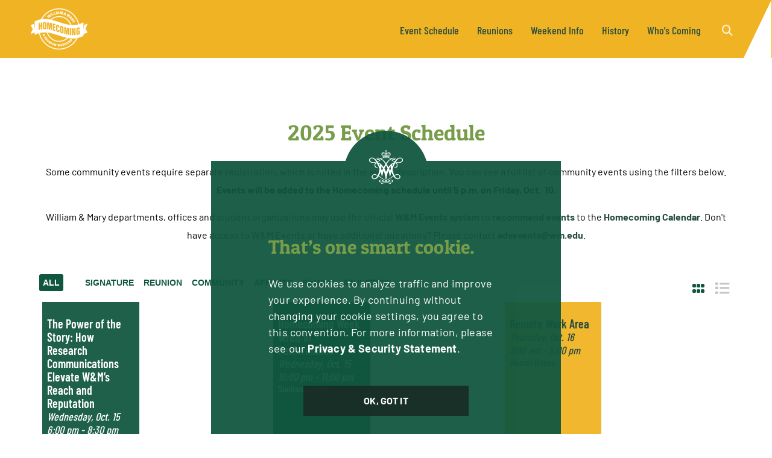

--- FILE ---
content_type: text/html; charset=UTF-8
request_url: https://homecoming.wm.edu/events/?utm_source=wm_events&utm_medium=referral&utm_campaign=more_info
body_size: 21538
content:

<!doctype html>
<!--[if lt IE 7]>      <html class="no-js lt-ie9 lt-ie8 lt-ie7"> <![endif]-->
<!--[if IE 7]>         <html class="no-js lt-ie9 lt-ie8"> <![endif]-->
<!--[if IE 8]>         <html class="no-js lt-ie9"> <![endif]-->
<!--[if gt IE 8]> <html class="no-js"> <![endif]-->
<head>

		
 








		<meta content="IE=edge" http-equiv="X-UA-Compatible"/>
		<meta charset="utf-8"/>
		<meta content="width=device-width, initial-scale=1" name="viewport"/>
		<!-- stylesheets -->
        <link href="../css/adv-events.min.css" rel="stylesheet" type="text/css"/>
		<!-- jQuery (necessary for Bootstrap's JavaScript plugins) -->
		<script src="//cdnjs.cloudflare.com/ajax/libs/jquery/3.7.1/jquery.min.js"></script>
		<!--script src="https://ajax.googleapis.com/ajax/libs/jquery/1.11.2/jquery.min.js"></script>
		<script>window.jQuery || document.write('&lt;script src="js/vendor/jquery-1.11.2.min.js"&gt;&lt;\/script&gt;')</script-->

		<!-- GDPR -->
		<script src="/js/gdpr.js" type="text/javascript"></script>

						
		<meta content="summary_large_image" name="twitter:card"/>
		<meta content="2025 Event Schedule" name="twitter:title"/>
		<meta content="" name="twitter:description"/>
		<meta content="https://homecoming.wm.edu/img/homecoming-2024-splash-link-preview.jpg" name="twitter:image:src"/>
		<meta content="2025 Event Schedule" property="og:title"/>
		<meta content="" property="og:description"/>
		<meta content="https://homecoming.wm.edu/img/homecoming-2024-splash-link-preview.jpg" property="og:image"/>
		<meta content="http://homecoming.wm.edu/events/index.php" property="og:url"/>
		<meta content="article" property="og:type"/>
		<meta content="sM47OA-gZ_D8a3Xb_D8QpKVteSOx_8ly94yTyQdgUgQ" name="google-site-verification"/>
		
		<!-- pulls title from current page and meta description -->
		<title>2025 Event Schedule
| 
Homecoming &amp; Reunion Weekend - William &amp; Mary

		</title><meta content="" name="description"/>
		



<script>(function(w,d,s,l,i){w[l]=w[l]||[];w[l].push({'gtm.start':
new Date().getTime(),event:'gtm.js'});var f=d.getElementsByTagName(s)[0],
j=d.createElement(s),dl=l!='dataLayer'?'&amp;l='+l:'';j.async=true;j.src=
'https://www.googletagmanager.com/gtm.js?id='+i+dl;f.parentNode.insertBefore(j,f);
})(window,document,'script','dataLayer','GTM-ND77N3');</script><script>(function(w,d,s,l,i){w[l]=w[l]||[];w[l].push({'gtm.start':
new Date().getTime(),event:'gtm.js'});var f=d.getElementsByTagName(s)[0],
j=d.createElement(s),dl=l!='dataLayer'?'&amp;l='+l:'';j.async=true;j.src=
'https://www.googletagmanager.com/gtm.js?id='+i+dl;f.parentNode.insertBefore(j,f);
})(window,document,'script','dataLayer','GTM-5KVHFX');</script>


    
	</head>
	<body>
		
	    
	    
        
        <noscript><iframe height="0" src="https://www.googletagmanager.com/ns.html?id=GTM-ND77N3" style="display:none;visibility:hidden" width="0"></iframe></noscript><noscript><iframe height="0" src="https://www.googletagmanager.com/ns.html?id=GTM-5KVHFX" style="display:none;visibility:hidden" width="0"></iframe></noscript>
        
	    
		
		
		<nav class="navbar" id="mainNavigation"><div class="navbar-header"><button aria-expanded="false" class="collapsed navbar-toggle" data-target="#navbar" data-toggle="collapse" type="button"><span class="sr-only">Toggle navigation</span><span class="icon-bar"></span><span class="icon-bar"></span><span class="icon-bar"></span><span class="icon-close">x</span></button><a class="navbar-brand" href="/index.php"><img src="../img/hclogo_white.gif"/><span>W&amp;M Homecoming &amp; Reunion Weekend</span></a></div><ul class="nav navbar-nav navbar-right"><li><a class="search-link" data-target="#search" data-toggle="modal" href="#search"><i class="fas fa-search"></i></a></li></ul><div class="navbar-collapse collapse" id="navbar"><ul class="nav navbar-nav navbar-right"><li><a href="/events/index.php" id="events" title="Event Schedule">
                            Event Schedule
						
						</a></li><li><a href="/reunions/index.php" id="reunions" title="Reunions">
                            Reunions
						</a></li><li><a href="/weekend-info/index.php" id="weekend-info" title="Weekend Info">
                            Weekend Info
						</a></li><li><a href="https://magazine.wm.edu/issue/2019-fall/history-of-homecoming.php?utm_source=homecoming&amp;utm_medium=referral&amp;utm_campaign=history" id="history" target="_blank" title="History">
                            History
						
						</a></li><li><a href="/whos-coming/index.php" id="whos-coming" title="Who's Coming">
                            Who's Coming
						
						</a></li></ul></div></nav>
		
		<div id="mainContent">
			<div class="content-wrapper">
			    
 









<h1>2025 Event Schedule</h1>
				<div class="user_content"><p>Some community events require separate registration, which is noted in the event description. You can see a full list of community events using the filters below. <strong>Events will be added to the Homecoming schedule until 5 p.m. on Friday, Oct. &#160;10.</strong></p>
<p><span data-teams="true">William &amp; Mary departments, offices and student organizations may&#160;</span>use the official <a href="https://events.wm.edu">W&amp;M Events system</a> to <a href="https://www.wm.edu/offices/webanddesign/web/events/help/events/recommending/index.php">recommend events</a> to the <a href="https://events.wm.edu/index.php/go/homecoming">Homecoming Calendar</a>. Don't have access to W&amp;M Events or have additional questions? Please contact <a href="mailto:advevents@wm.edu">advevents@wm.edu</a>.</p></div><div class="buffer"></div>
				
				
 












<div class="events grid">
    <div class="filters">
        <div class="ui-group">
            <div class="button-group display-button-group">
                <a class="grid-view active" href="#"><i class="fa-solid fa-grip"></i></a>
                <a class="list-view" href="#"><i class="fa-solid fa-list"></i></a>
            </div>
        </div>
        <div class="ui-group">
            <div class="button-group filter-button-group" data-filter-group="reset">
                <button class="reset-filter is-checked" data-filter="">All</button>
            </div>
        </div>
        
        <div class="ui-group">
            <div class="button-group filter-button-group" data-filter-group="type">
                <button class="signature-filter" data-filter=".signature">Signature</button>
                <button class="reunion-filter" data-filter=".reunion">Reunion</button>
                <button class="community-filter" data-filter=".community">Community</button>
                <button class="affinity-filter" data-filter=".affinity">Affinity</button>
                <button class="family-filter" data-filter=".family-friendly">Family</button>
                <button class="athletics-filter" data-filter=".athletics">Athletics</button>
                            </div>
        </div>
    </div>
                            <div class="event-group event-grid">
                            
                                                                                                                                                                                                                            <div class="event thursday community">
                    <div>
                        
                        <a href='the-power-of-the-story.php' style='background-image:url(https://events.wm.edu/images/event_uploads/gdhill_2025_08_13_14_33_38.jpg);' id='365730'><div class='event-image'><img src='https://events.wm.edu/images/event_uploads/gdhill_2025_08_13_14_33_38.jpg' alt='Attendees sitting attentively at GRI's "First 100 Days of Trump" keynote, Spring 2025' /></div><span class='event-title'>The Power of the Story: How Research Communications Elevate W&amp;M’s Reach and Reputation</span><span class='event-date'>Wednesday, Oct. 15</span><span class='event-time'>6:00 pm - 8:30 pm</span><span class='event-loc'>Muscarelle Museum of Art</span></a>                        
                    </div>
                </div>
                                            
                                                                                                                                                                                                                            <div class="event community thursday">
                    <div>
                        
                        <a href='wren-10-performance.php' style='background-image:url(https://events.wm.edu/images/event_uploads/mwdodson_2025_09_30_17_39_59.jpg);' id='367599'><div class='event-image'><img src='https://events.wm.edu/images/event_uploads/mwdodson_2025_09_30_17_39_59.jpg' alt='Wren 10 Spring 2025' /></div><span class='event-title'>Homecoming Week Wren 10 Performance</span><span class='event-date'>Wednesday, Oct. 15</span><span class='event-time'>10:00 pm - 11:00 pm</span><span class='event-loc'>Sunken Garden</span></a>                        
                    </div>
                </div>
                                            
                                                                                                                                                                                                                            <div class="event affinity thursday">
                    <div>
                        
                        <a href='remote-work-area-thurs.php' style='background-image:url(https://events.wm.edu/images/event_uploads/cedelisle_2025_09_08_12_17_14.jpg);' id='365171'><div class='event-image'><img src='https://events.wm.edu/images/event_uploads/cedelisle_2025_09_08_12_17_14.jpg' alt='students working on laptops in Miller Hall' /></div><span class='event-title'>Remote Work Area</span><span class='event-date'>Thursday, Oct. 16</span><span class='event-time'>9:00 am - 5:00 pm</span><span class='event-loc'>Alumni House</span></a>                        
                    </div>
                </div>
                                            
                                                                                                                                                        <div class="event thursday">
                    <div>
                        
                        <a href='check-in-and-registration-thur.php' style='background-image:url(https://www.wm.edu/about/visiting/campusmap/location/photos/61.jpg);' id='365176'><div class='event-image'><img src='https://www.wm.edu/about/visiting/campusmap/location/photos/61.jpg' alt='Alumni House' /></div><span class='event-title'>Homecoming Check-in and Registration</span><span class='event-date'>Thursday, Oct. 16</span><span class='event-time'>12:00 pm - 5:00 pm</span><span class='event-loc'>Alumni House, Hunter Hall A&B</span></a>                        
                    </div>
                </div>
                                            
                                                                                                                                                                                                                            <div class="event affinity thursday">
                    <div>
                        
                        <a href='first-three-lounge-thurs.php' style='background-image:url(https://events.wm.edu/images/event_uploads/cedelisle_2025_09_08_12_21_38.jpg);' id='365186'><div class='event-image'><img src='https://events.wm.edu/images/event_uploads/cedelisle_2025_09_08_12_21_38.jpg' alt='Students getting snacks at the alumni house' /></div><span class='event-title'>First Three Lounge (2023-2025)</span><span class='event-date'>Thursday, Oct. 16</span><span class='event-time'>12:00 pm - 5:00 pm</span><span class='event-loc'>Alumni House, Pollard</span></a>                        
                    </div>
                </div>
                                            
                                                                                                                                                                                                                            <div class="event thursday affinity">
                    <div>
                        
                        <a href='owj-annual-meeting.php' style='background-image:url(https://events.wm.edu/images/event_uploads/mclark03_2025_06_30_14_47_45.jpg);' id='365201'><div class='event-image'><img src='https://events.wm.edu/images/event_uploads/mclark03_2025_06_30_14_47_45.jpg' alt='An OWJ jacket' /></div><span class='event-title'>Order of the White Jacket Annual Meeting</span><span class='event-date'>Thursday, Oct. 16</span><span class='event-time'>1:00 pm - 2:30 pm</span><span class='event-loc'>Alumni House, Kelley Boardroom</span></a>                        
                    </div>
                </div>
                                            
                                                                                                                                                                                                                            <div class="event thursday affinity">
                    <div>
                        
                        <a href='owj-annual-scholarship-reception.php' style='background-image:url(https://events.wm.edu/images/event_uploads/mclark03_2025_06_30_14_57_11.jpg);' id='365205'><div class='event-image'><img src='https://events.wm.edu/images/event_uploads/mclark03_2025_06_30_14_57_11.jpg' alt='members of the OWJ' /></div><span class='event-title'>Order of the White Jacket Annual Scholarship Reception</span><span class='event-date'>Thursday, Oct. 16</span><span class='event-time'>3:00 pm - 5:00 pm</span><span class='event-loc'>Alumni House, Leadership Hall</span></a>                        
                    </div>
                </div>
                                            
                                                                                                                                                                                                                            <div class="event thursday community">
                    <div>
                        
                        <a href='concord-scholarship-presentation.php' style='background-image:url(https://events.wm.edu/images/event_uploads/tareeves_2025_09_29_11_07_13.jpg);' id='367552'><div class='event-image'><img src='https://events.wm.edu/images/event_uploads/tareeves_2025_09_29_11_07_13.jpg' alt='indoors, inside, people, geology, hands, oysters, research, science, archaeology, labs' /></div><span class='event-title'>2025 Concord Scholarship Presentation - Rachel Robbins</span><span class='event-date'>Thursday, Oct. 16</span><span class='event-time'>5:30 pm</span><span class='event-loc'>Tucker Hall, Tucker Hall Theater</span></a>                        
                    </div>
                </div>
                                            
                                                                                                                                                                                                                            <div class="event thursday community">
                    <div>
                        
                        <a href='15th-annual-computer-science-night.php' style='background-image:url(https://www.wm.edu/about/visiting/campusmap/location/photos/317.jpg);' id='365075'><div class='event-image'><img src='https://www.wm.edu/about/visiting/campusmap/location/photos/317.jpg' alt='Cohen Career Center' /></div><span class='event-title'>15th Annual Computer Science Night!</span><span class='event-date'>Thursday, Oct. 16</span><span class='event-time'>6:00 pm - 7:30 pm</span><span class='event-loc'>Cohen Career Center</span></a>                        
                    </div>
                </div>
                                            
                                                                                                                                                                                                                            <div class="event athletics thursday">
                    <div>
                        
                        <a href='soccer-vs-northeastern.php' style='background-image:url(https://events.wm.edu/images/system/wm_athletics_2017_02_01_15_32_33.jpg);' id='365115'><div class='event-image'><img src='https://events.wm.edu/images/system/wm_athletics_2017_02_01_15_32_33.jpg' alt='W&amp;M Athletics' /></div><span class='event-title'> William & Mary  Women's Soccer vs Northeastern</span><span class='event-date'>Thursday, Oct. 16</span><span class='event-time'>7:00 pm - 9:00 pm</span><span class='event-loc'>Williamsburg, Va.,  Martin Family Stadium at Albert-Daly Field </span></a>                        
                    </div>
                </div>
                                            
                                                                                                                                                                                                                            <div class="event friday affinity">
                    <div>
                        
                        <a href='remote-work-area-friday.php' style='background-image:url(https://events.wm.edu/images/event_uploads/cedelisle_2025_09_08_12_17_14.jpg);' id='365206'><div class='event-image'><img src='https://events.wm.edu/images/event_uploads/cedelisle_2025_09_08_12_17_14.jpg' alt='students working at Miller Hall' /></div><span class='event-title'>Remote Work Area</span><span class='event-date'>Friday, Oct. 17</span><span class='event-time'>9:00 am - 5:00 pm</span><span class='event-loc'>Alumni House</span></a>                        
                    </div>
                </div>
                                            
                                                                                                                                                        <div class="event friday">
                    <div>
                        
                        <a href='check-in-and-registration-friday.php' style='background-image:url(https://www.wm.edu/about/visiting/campusmap/location/photos/61.jpg);' id='365207'><div class='event-image'><img src='https://www.wm.edu/about/visiting/campusmap/location/photos/61.jpg' alt='Alumni House' /></div><span class='event-title'>Homecoming Check-in and Registration</span><span class='event-date'>Friday, Oct. 17</span><span class='event-time'>9:00 am - 6:00 pm</span><span class='event-loc'>Alumni House, Hunter Hall A&B</span></a>                        
                    </div>
                </div>
                                            
                                                                                                                                                                                                                            <div class="event friday affinity">
                    <div>
                        
                        <a href='first-three-lounge-friday.php' style='background-image:url(https://events.wm.edu/images/event_uploads/cedelisle_2025_09_08_12_21_38.jpg);' id='365208'><div class='event-image'><img src='https://events.wm.edu/images/event_uploads/cedelisle_2025_09_08_12_21_38.jpg' alt='Student at the SUA Study Hall in the alumni house' /></div><span class='event-title'>First Three Lounge (2023-2025)</span><span class='event-date'>Friday, Oct. 17</span><span class='event-time'>9:00 am - 6:00 pm</span><span class='event-loc'>Alumni House, Pollard</span></a>                        
                    </div>
                </div>
                                            
                                                                                                                                                                                                                            <div class="event affinity friday">
                    <div>
                        
                        <a href='welcome-back-alumni-breakfast.php' style='background-image:url(https://events.wm.edu/images/event_uploads/mclark03_2025_06_30_15_30_34.jpg);' id='365209'><div class='event-image'><img src='https://events.wm.edu/images/event_uploads/mclark03_2025_06_30_15_30_34.jpg' alt='a group of W&M travelers' /></div><span class='event-title'>Welcome Back Alumni Breakfast with Alumni Journeys</span><span class='event-date'>Friday, Oct. 17</span><span class='event-time'>9:00 am - 11:00 am</span><span class='event-loc'>Alumni House, 1965 Gallery</span></a>                        
                    </div>
                </div>
                                            
                                                                                                                                                                                                                            <div class="event affinity friday">
                    <div>
                        
                        <a href='olde-guarde-brunch.php' style='background-image:url(https://events.wm.edu/images/event_uploads/mclark03_2025_07_02_12_14_55.jpg);' id='365233'><div class='event-image'><img src='https://events.wm.edu/images/event_uploads/mclark03_2025_07_02_12_14_55.jpg' alt='a alumnus at olde guarde brunch' /></div><span class='event-title'>Olde Guarde Brunch</span><span class='event-date'>Friday, Oct. 17</span><span class='event-time'>10:00 am - 11:30 am</span><span class='event-loc'>Sadler Center, Chesapeake</span></a>                        
                    </div>
                </div>
                                            
                                                                                                                                                                                                                            <div class="event friday community">
                    <div>
                        
                        <a href='italian-studies-event.php' style='background-image:url(https://events.wm.edu/images/event_uploads/mjseger_2025_10_06_16_01_53.jpg);' id='367677'><div class='event-image'><img src='https://events.wm.edu/images/event_uploads/mjseger_2025_10_06_16_01_53.jpg' alt='A flyer inviting all to join on October 17' /></div><span class='event-title'>Italian Studies Informational &amp; Homecoming Event</span><span class='event-date'>Friday, Oct. 17</span><span class='event-time'>12:00 pm - 1:00 pm</span><span class='event-loc'>Washington Hall, Room 302</span></a>                        
                    </div>
                </div>
                                            
                                                                                                                                                                                                                            <div class="event community friday">
                    <div>
                        
                        <a href='computer-science-homecoming-lecture-and-awards-ceremony.php' style='background-image:url(https://www.wm.edu/about/visiting/campusmap/location/photos/111.jpg);' id='367363'><div class='event-image'><img src='https://www.wm.edu/about/visiting/campusmap/location/photos/111.jpg' alt='McGlothlin-Street Hall' /></div><span class='event-title'>Computer Science Homecoming Lecture and Awards Ceremony</span><span class='event-date'>Friday, Oct. 17</span><span class='event-time'>12:00 pm - 2:00 pm</span><span class='event-loc'>McGlothlin-Street Hall, Room 020</span></a>                        
                    </div>
                </div>
                                            
                                                                                                                                                                                                                            <div class="event community friday">
                    <div>
                        
                        <a href='odk-honorary-homecoming-ceremony.php' style='background-image:url(https://events.wm.edu/images/event_uploads/rjcane_2025_09_16_12_38_02.jpg);' id='367246'><div class='event-image'><img src='https://events.wm.edu/images/event_uploads/rjcane_2025_09_16_12_38_02.jpg' alt='The Slice in Sadler Center' /></div><span class='event-title'>ODK Honorary Homecoming Ceremony</span><span class='event-date'>Friday, Oct. 17</span><span class='event-time'>10:00 am - 11:00 am</span><span class='event-loc'>Sadler Center, The Slice</span></a>                        
                    </div>
                </div>
                                            
                                                                                                                                                        <div class="event friday">
                    <div>
                        
                        <a href='coffee-connections-with-one-network.php' style='background-image:url(https://events.wm.edu/images/system/wm_event_library_2017_06_14_12_55_00.jpg);' id='365234'><div class='event-image'><img src='https://events.wm.edu/images/system/wm_event_library_2017_06_14_12_55_00.jpg' alt='students, staff, inside, indoors, people, windows, career center, careers, cohen, cohen career center, tables' /></div><span class='event-title'>Coffee &amp; Connections with One Network</span><span class='event-date'>Friday, Oct. 17</span><span class='event-time'>1:00 pm - 3:00 pm</span><span class='event-loc'>Alumni House, Hunter Hall B</span></a>                        
                    </div>
                </div>
                                            
                                                                                                                                                                                                                            <div class="event community friday">
                    <div>
                        
                        <a href='hearth-homecoming-gathering.php' style='background-image:url(https://www.wm.edu/about/visiting/campusmap/location/photos/462.jpg);' id='365571'><div class='event-image'><img src='https://www.wm.edu/about/visiting/campusmap/location/photos/462.jpg' alt='Hearth: Memorial to the Enslaved' /></div><span class='event-title'>Lemon Project Hearth Homecoming Gathering</span><span class='event-date'>Friday, Oct. 17</span><span class='event-time'>1:00 pm - 3:00 pm</span><span class='event-loc'>Hearth: Memorial to the Enslaved</span></a>                        
                    </div>
                </div>
                                            
                                                                                                                                                                                                                            <div class="event friday reunion">
                    <div>
                        
                        <a href='1980-reception-book-talk.php' style='background-image:url(https://www.wm.edu/about/visiting/campusmap/location/photos/109.jpg);' id='365235'><div class='event-image'><img src='https://www.wm.edu/about/visiting/campusmap/location/photos/109.jpg' alt='Swem Library' /></div><span class='event-title'>Class of 1980 Reception &amp; Book Talk</span><span class='event-date'>Friday, Oct. 17</span><span class='event-time'>2:00 pm - 3:00 pm</span><span class='event-loc'>Swem Library</span></a>                        
                    </div>
                </div>
                                            
                                                                                                                                                                                                                            <div class="event friday community">
                    <div>
                        
                        <a href='michelle-munyikwa-homecoming-guest-alumni-lecture.php' style='background-image:url(https://events.wm.edu/images/event_uploads/rawilliams01_2025_09_23_11_35_05.jpg);' id='367266'><div class='event-image'><img src='https://events.wm.edu/images/event_uploads/rawilliams01_2025_09_23_11_35_05.jpg' alt='Michelle Munyikwa, MD, PhD' /></div><span class='event-title'>Michelle Munyikwa, MD, PhD, Anthropology Homecoming Guest Alumni Lecture</span><span class='event-date'>Friday, Oct. 17</span><span class='event-time'>2:00 pm - 3:00 pm</span><span class='event-loc'>Washington Hall, Room 201</span></a>                        
                    </div>
                </div>
                                            
                                                                                                                                                                                                                            <div class="event athletics friday">
                    <div>
                        
                        <a href='field-hockey-vs-monmouth.php' style='background-image:url(https://events.wm.edu/images/system/wm_athletics_2017_02_01_15_31_59.jpg);' id='365506'><div class='event-image'><img src='https://events.wm.edu/images/system/wm_athletics_2017_02_01_15_31_59.jpg' alt='W&amp;M Athletics' /></div><span class='event-title'> William & Mary  Field Hockey vs Monmouth</span><span class='event-date'>Friday, Oct. 17</span><span class='event-time'>3:30 pm - 6:30 pm</span><span class='event-loc'>Williamsburg, Va., Busch Field</span></a>                        
                    </div>
                </div>
                                            
                                                                                                                                                                                                                            <div class="event community friday">
                    <div>
                        
                        <a href='english-homecoming-reading.php' style='background-image:url(https://events.wm.edu/images/system/wm_event_library_2017_06_14_13_36_42.jpg);' id='367551'><div class='event-image'><img src='https://events.wm.edu/images/system/wm_event_library_2017_06_14_13_36_42.jpg' alt='trolleys, outside, outdoors, people, cypher, students, people, cheers, spirit, cheering, balloons, homecoming, parades, fall, autumn' /></div><span class='event-title'>English Homecoming Reading: Professors Hermine Pinson &amp; Henry Hart&nbsp;</span><span class='event-date'>Friday, Oct. 17</span><span class='event-time'>3:00 pm - 5:00 pm</span><span class='event-loc'>Tucker Hall, Tucker Hall Theater</span></a>                        
                    </div>
                </div>
                                            
                                                                                                                                                                                                                            <div class="event friday community">
                    <div>
                        
                        <a href='russia-and-european-information-space.php' style='background-image:url(https://events.wm.edu/images/event_uploads/bbginz_2025_10_03_19_18_48.jpg);' id='367656'><div class='event-image'><img src='https://events.wm.edu/images/event_uploads/bbginz_2025_10_03_19_18_48.jpg' alt='Alumni talk poster' /></div><span class='event-title'>Russia and European Information Space</span><span class='event-date'>Friday, Oct. 17</span><span class='event-time'>3:30 pm - 5:00 pm</span><span class='event-loc'>Washington Hall, Room 302</span></a>                        
                    </div>
                </div>
                                            
                                                                                                                                                                                                                                                                                                                                                                    <div class="event featured friday family-friendly signature">
                    <div>
                        
                        <a href='parade.php' style='background-image:url(https://events.wm.edu/images/system/wm_event_library_2017_06_14_13_36_42.jpg);' id='365237'><div class='event-image'><img src='https://events.wm.edu/images/system/wm_event_library_2017_06_14_13_36_42.jpg' alt='trolleys, outside, outdoors, people, cypher, students, people, cheers, spirit, cheering, balloons, homecoming, parades, fall, autumn' /></div><span class='event-title'>Homecoming Parade &amp; Watch Parties</span><span class='event-date'>Friday, Oct. 17</span><span class='event-time'>4:00 pm - 5:00 pm</span><span class='event-loc'>Richmond Road</span></a>                        
                    </div>
                </div>
                                            
                                                                                                                                                                                                                                                                                                <div class="event friday community family-friendly">
                    <div>
                        
                        <a href='parade-watch-the-hub.php' style='background-image:url(https://events.wm.edu/images/system/wm_event_library_2017_06_14_13_36_42.jpg);' id='365572'><div class='event-image'><img src='https://events.wm.edu/images/system/wm_event_library_2017_06_14_13_36_42.jpg' alt='trolleys, outside, outdoors, people, cypher, students, people, cheers, spirit, cheering, balloons, homecoming, parades, fall, autumn' /></div><span class='event-title'>Homecoming Parade Watching Social</span><span class='event-date'>Friday, Oct. 17</span><span class='event-time'>4:00 pm - 6:00 pm</span><span class='event-loc'>Tribe Square</span></a>                        
                    </div>
                </div>
                                            
                                                                                                                                                                                                                                                                                                <div class="event friday community reunion">
                    <div>
                        
                        <a href='class-of-1958-dinner.php' style='background-image:url(https://events.wm.edu/images/event_uploads/cedelisle_2025_09_18_13_03_10.jpg);' id='367314'><div class='event-image'><img src='https://events.wm.edu/images/event_uploads/cedelisle_2025_09_18_13_03_10.jpg' alt='Berret's Seafood Restaurant' /></div><span class='event-title'>Class of 1958 Dinner</span><span class='event-date'>Friday, Oct. 17</span><span class='event-time'>5:00 pm - 6:00 pm</span><span class='event-loc'>Berret's Seafood</span></a>                        
                    </div>
                </div>
                                            
                                                                                                                                                                                                                            <div class="event community friday">
                    <div>
                        
                        <a href='boswell-lecture.php' style='background-image:url(https://events.wm.edu/images/event_uploads/jtwatkinsiii_2025_09_12_17_52_54.jpg);' id='366874'><div class='event-image'><img src='https://events.wm.edu/images/event_uploads/jtwatkinsiii_2025_09_12_17_52_54.jpg' alt='A person' /></div><span class='event-title'>Boswell Lecture, 2025</span><span class='event-date'>Friday, Oct. 17</span><span class='event-time'>5:00 pm - 6:30 pm</span><span class='event-loc'>Tucker Hall, 127A</span></a>                        
                    </div>
                </div>
                                            
                                                                                                                                                                                                                            <div class="event community friday">
                    <div>
                        
                        <a href='art-after-hours-muscarelle-open-house.php' style='background-image:url(https://events.wm.edu/images/event_uploads/jstucker_2025_09_24_11_02_36.jpg);' id='367453'><div class='event-image'><img src='https://events.wm.edu/images/event_uploads/jstucker_2025_09_24_11_02_36.jpg' alt='William & Mary students view art at the Muscarelle Museum of Art' /></div><span class='event-title'>Art After Hours: Muscarelle Open House</span><span class='event-date'>Friday, Oct. 17</span><span class='event-time'>5:00 pm - 8:00 pm</span><span class='event-loc'>Muscarelle Museum of Art</span></a>                        
                    </div>
                </div>
                                            
                                                                                                                                                                                                                            <div class="event community friday">
                    <div>
                        
                        <a href='student-unions-engagement-homecoming-reception.php' style='background-image:url(https://www.wm.edu/about/visiting/campusmap/location/photos/4.jpg);' id='367681'><div class='event-image'><img src='https://www.wm.edu/about/visiting/campusmap/location/photos/4.jpg' alt='Sadler Center' /></div><span class='event-title'>Student Unions &amp; Engagement Homecoming Reception</span><span class='event-date'>Friday, Oct. 17</span><span class='event-time'>5:30 pm - 7:00 pm</span><span class='event-loc'>Sadler Center, The Slice</span></a>                        
                    </div>
                </div>
                                            
                                                                                                                                                                                                                            <div class="event signature friday">
                    <div>
                        
                        <a href='sunset-ceremony.php' style='background-image:url(https://events.wm.edu/images/event_uploads/mclark03_2025_07_02_13_02_27.jpg);' id='365238'><div class='event-image'><img src='https://events.wm.edu/images/event_uploads/mclark03_2025_07_02_13_02_27.jpg' alt='trolleys, outside, outdoors, people, cypher, students, people, cheers, spirit, cheering, balloons, homecoming, parades, fall, autumn' /></div><span class='event-title'>Sunset Ceremony</span><span class='event-date'>Friday, Oct. 17</span><span class='event-time'>6:00 pm - 6:45 pm</span><span class='event-loc'>Wren Yard</span></a>                        
                    </div>
                </div>
                                            
                                                                                                                                                                                                                            <div class="event affinity friday">
                    <div>
                        
                        <a href='mosaic-receptions.php' style='background-image:url(https://events.wm.edu/images/event_uploads/mclark03_2025_07_02_13_11_08.jpg);' id='365239'><div class='event-image'><img src='https://events.wm.edu/images/event_uploads/mclark03_2025_07_02_13_11_08.jpg' alt='trolleys, outside, outdoors, people, cypher, students, people, cheers, spirit, cheering, balloons, homecoming, parades, fall, autumn' /></div><span class='event-title'>Mosaic Receptions</span><span class='event-date'>Friday, Oct. 17</span><span class='event-time'>6:30 pm - 8:00 pm</span><span class='event-loc'>Sunken Garden</span></a>                        
                    </div>
                </div>
                                            
                                                                                                                                                                                                                            <div class="event friday reunion">
                    <div>
                        
                        <a href='class-of-1965-60th-reunion.php' style='background-image:url(https://events.wm.edu/images/event_uploads/mclark03_2025_07_02_13_44_01.jpg);' id='365241'><div class='event-image'><img src='https://events.wm.edu/images/event_uploads/mclark03_2025_07_02_13_44_01.jpg' alt='two alumni from the class of 1965 outside the alumni house' /></div><span class='event-title'>Class of 1965 60th Reunion</span><span class='event-date'>Friday, Oct. 17</span><span class='event-time'>6:30 pm - 9:30 pm</span><span class='event-loc'>Alumni House, 1965 Gallery</span></a>                        
                    </div>
                </div>
                                            
                                                                                                                                                                                                                                                                                                                                                                    <div class="event friday olde-guarde reunion community">
                    <div>
                        
                        <a href='class-of-1975-party.php' style='background-image:url(https://events.wm.edu/images/event_uploads/cedelisle_2025_09_19_15_50_29.jpg);' id='367347'><div class='event-image'><img src='https://events.wm.edu/images/event_uploads/cedelisle_2025_09_19_15_50_29.jpg' alt='Class of 1975 reunion' /></div><span class='event-title'>Class of 1975 Party</span><span class='event-date'>Friday, Oct. 17</span><span class='event-time'>7:00 pm</span><span class='event-loc'>Private Residence (Address Provided Upon RSVP)</span></a>                        
                    </div>
                </div>
                                            
                                                                                                                                                                                                                            <div class="event community friday">
                    <div>
                        
                        <a href='wind-ensemble-concert.php' style='background-image:url(https://events.wm.edu/images/event_uploads/rcmarcus_2025_09_11_16_08_15.jpg);' id='366986'><div class='event-image'><img src='https://events.wm.edu/images/event_uploads/rcmarcus_2025_09_11_16_08_15.jpg' alt='W&M Wind Ensemble' /></div><span class='event-title'>Wind Ensemble Homecoming Concert</span><span class='event-date'>Friday, Oct. 17</span><span class='event-time'>7:00 pm</span><span class='event-loc'>Music Arts Center, Concert Hall</span></a>                        
                    </div>
                </div>
                                            
                                                                                                                                                                                                                                                                                                <div class="event featured signature friday">
                    <div>
                        
                        <a href='friday-night-foodie-fest.php' style='background-image:url(https://events.wm.edu/images/event_uploads/mclark03_2025_07_02_13_49_28.jpg);' id='365242'><div class='event-image'><img src='https://events.wm.edu/images/event_uploads/mclark03_2025_07_02_13_49_28.jpg' alt='the friday night fest' /></div><span class='event-title'>Friday Night Foodie Fest</span><span class='event-date'>Friday, Oct. 17</span><span class='event-time'>7:00 pm - 10:00 pm</span><span class='event-loc'>Sunken Garden</span></a>                        
                    </div>
                </div>
                                            
                                                                                                                                                        <div class="event saturday">
                    <div>
                        
                        <a href='morning-yoga-at-lake-matoaka.php' style='background-image:url(https://events.wm.edu/images/event_uploads/mclark03_2025_07_02_14_02_26.jpg);' id='365243'><div class='event-image'><img src='https://events.wm.edu/images/event_uploads/mclark03_2025_07_02_14_02_26.jpg' alt='people doing yoga' /></div><span class='event-title'>Morning Yoga at Lake Matoaka</span><span class='event-date'>Saturday, Oct. 18</span><span class='event-time'>8:00 am - 9:00 am</span><span class='event-loc'>Martha Wren Briggs Amphitheatre at Lake Matoaka</span></a>                        
                    </div>
                </div>
                                            
                                                                                                                                                                                                                            <div class="event saturday affinity">
                    <div>
                        
                        <a href='military-veterans-breakfast.php' style='background-image:url(https://events.wm.edu/images/event_uploads/mclark03_2025_07_02_14_07_07.jpg);' id='365244'><div class='event-image'><img src='https://events.wm.edu/images/event_uploads/mclark03_2025_07_02_14_07_07.jpg' alt='Alumni at the military and vet breakfast at homecoming' /></div><span class='event-title'>W&amp;M Military &amp; Veterans Breakfast&nbsp;</span><span class='event-date'>Saturday, Oct. 18</span><span class='event-time'>8:30 am - 10:00 am</span><span class='event-loc'>Sadler Center, Chesapeake</span></a>                        
                    </div>
                </div>
                                            
                                                                                                                                                                                                                            <div class="event family-friendly saturday">
                    <div>
                        
                        <a href='alumni-author-breakfast.php' style='background-image:url(https://events.wm.edu/images/event_uploads/lmtalbot_2025_09_11_11_58_07.jpg);' id='365245'><div class='event-image'><img src='https://events.wm.edu/images/event_uploads/lmtalbot_2025_09_11_11_58_07.jpg' alt='Swem Library' /></div><span class='event-title'>Author Breakfast</span><span class='event-date'>Saturday, Oct. 18</span><span class='event-time'>8:30 am - 10:30 am</span><span class='event-loc'>Swem Library</span></a>                        
                    </div>
                </div>
                                            
                                                                                                                                                        <div class="event saturday">
                    <div>
                        
                        <a href='check-in-and-registration-sat.php' style='background-image:url(https://www.wm.edu/about/visiting/campusmap/location/photos/61.jpg);' id='365246'><div class='event-image'><img src='https://www.wm.edu/about/visiting/campusmap/location/photos/61.jpg' alt='Alumni House' /></div><span class='event-title'>Homecoming Check-in and Registration</span><span class='event-date'>Saturday, Oct. 18</span><span class='event-time'>9:00 am - 6:00 pm</span><span class='event-loc'>Alumni House, Hunter Hall A&B</span></a>                        
                    </div>
                </div>
                                            
                                                                                                                                                                                                                            <div class="event affinity saturday">
                    <div>
                        
                        <a href='first-three-lounge-sat.php' style='background-image:url(https://events.wm.edu/images/event_uploads/cedelisle_2025_09_08_12_21_38.jpg);' id='365247'><div class='event-image'><img src='https://events.wm.edu/images/event_uploads/cedelisle_2025_09_08_12_21_38.jpg' alt='Student at the SUA Study Hall in the Alumni House' /></div><span class='event-title'>First Three Lounge (2023-2025)</span><span class='event-date'>Saturday, Oct. 18</span><span class='event-time'>9:00 am - 6:00 pm</span><span class='event-loc'>Alumni House, Pollard</span></a>                        
                    </div>
                </div>
                                            
                                                                                                                                                                                                                            <div class="event saturday community">
                    <div>
                        
                        <a href='linguistics-homecoming.php' style='background-image:url(https://events.wm.edu/images/system/wm_event_library_2017_06_14_13_51_20.jpg);' id='367549'><div class='event-image'><img src='https://events.wm.edu/images/system/wm_event_library_2017_06_14_13_51_20.jpg' alt='students, indoors, inside, computers, tucker' /></div><span class='event-title'>Linguistics Homecoming</span><span class='event-date'>Saturday, Oct. 18</span><span class='event-time'>9:30 am - 11:00 am</span><span class='event-loc'>Tucker Hall, Second Floor Mezzanine</span></a>                        
                    </div>
                </div>
                                            
                                                                                                                                                                                                                            <div class="event community saturday">
                    <div>
                        
                        <a href='kappa-delta-brunch.php' style='background-image:url(https://www.wm.edu/about/visiting/campusmap/location/photos/43.jpg);' id='366535'><div class='event-image'><img src='https://www.wm.edu/about/visiting/campusmap/location/photos/43.jpg' alt='House 6, Kappa Delta House' /></div><span class='event-title'>Kappa Delta Alumnae Brunch</span><span class='event-date'>Saturday, Oct. 18</span><span class='event-time'>9:30 am - 11:30 am</span><span class='event-loc'>House 6, Kappa Delta House</span></a>                        
                    </div>
                </div>
                                            
                                                                                                                                                                                                                            <div class="event community saturday">
                    <div>
                        
                        <a href='sinfonicron-homecoming-brunch.php' style='background-image:url(https://events.wm.edu/images/event_uploads/mwdodson_2025_09_30_16_48_34.jpg);' id='367657'><div class='event-image'><img src='https://events.wm.edu/images/event_uploads/mwdodson_2025_09_30_16_48_34.jpg' alt='An Alumni Reunion' /></div><span class='event-title'>Sinfonicron Homecoming Brunch</span><span class='event-date'>Saturday, Oct. 18</span><span class='event-time'>9:30 am - 11:30 am</span><span class='event-loc'>Daily Grind</span></a>                        
                    </div>
                </div>
                                            
                                                                                                                                                                                                                            <div class="event signature saturday">
                    <div>
                        
                        <a href='presidential-conversation.php' style='background-image:url(https://events.wm.edu/images/event_uploads/mclark03_2025_07_02_14_30_52.jpg);' id='365249'><div class='event-image'><img src='https://events.wm.edu/images/event_uploads/mclark03_2025_07_02_14_30_52.jpg' alt='the presidential conversation' /></div><span class='event-title'>Presidential Conversation</span><span class='event-date'>Saturday, Oct. 18</span><span class='event-time'>10:00 am - 11:15 am</span><span class='event-loc'>Sadler Center, Commonwealth Auditorium</span></a>                        
                    </div>
                </div>
                                            
                                                                                                                                                                                                                            <div class="event community saturday">
                    <div>
                        
                        <a href='department-open-houses.php' style='background-image:url(https://events.wm.edu/images/event_uploads/mclark03_2025_07_02_14_24_52.jpg);' id='365248'><div class='event-image'><img src='https://events.wm.edu/images/event_uploads/mclark03_2025_07_02_14_24_52.jpg' alt='Students getting snacks at the alumni house' /></div><span class='event-title'>Department Open Houses</span><span class='event-date'>Saturday, Oct. 18</span><span class='event-time'>10:00 am - 12:00 pm</span><span class='event-loc'></span></a>                        
                    </div>
                </div>
                                            
                                                                                                                                                                                                                            <div class="event saturday community">
                    <div>
                        
                        <a href='literatures-homecoming-breakfast.php' style='background-image:url(https://events.wm.edu/images/system/wm_event_library_2017_06_14_13_33_43.jpg);' id='367621'><div class='event-image'><img src='https://events.wm.edu/images/system/wm_event_library_2017_06_14_13_33_43.jpg' alt='students, outdoors, outside, people, sunken garden, greek, fraternity, sorority, fraternities, sororities' /></div><span class='event-title'>Modern Languages and Literatures Homecoming Breakfast</span><span class='event-date'>Saturday, Oct. 18</span><span class='event-time'>10:00 am - 12:00 pm</span><span class='event-loc'>Campus Center, Lobby and Patio</span></a>                        
                    </div>
                </div>
                                            
                                                                                                                                                                                                                            <div class="event community saturday">
                    <div>
                        
                        <a href='chancellors-hall-brunch.php' style='background-image:url(https://www.wm.edu/about/visiting/campusmap/location/photos/135.jpg);' id='367095'><div class='event-image'><img src='https://www.wm.edu/about/visiting/campusmap/location/photos/135.jpg' alt='Chancellors Hall (formerly Tyler Hall)' /></div><span class='event-title'>Chancellors Hall Welcome Back Brunch for Alumni&nbsp;</span><span class='event-date'>Saturday, Oct. 18</span><span class='event-time'>10:00 am - 12:00 pm</span><span class='event-loc'>Chancellors Hall (formerly Tyler Hall), Atrium</span></a>                        
                    </div>
                </div>
                                            
                                                                                                                                                                                                                            <div class="event saturday community">
                    <div>
                        
                        <a href='classical-studies-open-house.php' style='background-image:url(https://events.wm.edu/images/event_uploads/jrholm_2021_09_27_14_45_45.jpg);' id='367540'><div class='event-image'><img src='https://events.wm.edu/images/event_uploads/jrholm_2021_09_27_14_45_45.jpg' alt='Boswell Hall (formerly Morton Hall)' /></div><span class='event-title'>Classical Studies Open House</span><span class='event-date'>Saturday, Oct. 18</span><span class='event-time'>10:00 am - 12:00 pm</span><span class='event-loc'>Boswell Hall (formerly Morton Hall), Room 340</span></a>                        
                    </div>
                </div>
                                            
                                                                                                                                                                                                                            <div class="event community saturday">
                    <div>
                        
                        <a href='computer-science-welcome-back-brunch-for-alumni.php' style='background-image:url(https://www.wm.edu/about/visiting/campusmap/location/photos/111.jpg);' id='367348'><div class='event-image'><img src='https://www.wm.edu/about/visiting/campusmap/location/photos/111.jpg' alt='McGlothlin-Street Hall' /></div><span class='event-title'>Computer Science Welcome Back Brunch for Alumni</span><span class='event-date'>Saturday, Oct. 18</span><span class='event-time'>9:30 am - 12:30 pm</span><span class='event-loc'>McGlothlin-Street Hall, Room 128</span></a>                        
                    </div>
                </div>
                                            
                                                                                                                                                                                                                            <div class="event community saturday">
                    <div>
                        
                        <a href='wm-english-homecoming-breakfastopen-house.php' style='background-image:url(https://events.wm.edu/images/event_uploads/tareeves_2024_10_02_11_19_05.jpg);' id='367550'><div class='event-image'><img src='https://events.wm.edu/images/event_uploads/tareeves_2024_10_02_11_19_05.jpg' alt='Tucker Hall Foyer' /></div><span class='event-title'>W&amp;M English Homecoming Breakfast/Open House</span><span class='event-date'>Saturday, Oct. 18</span><span class='event-time'>10:00 am - 12:00 pm</span><span class='event-loc'>Tucker Hall, Foyer</span></a>                        
                    </div>
                </div>
                                            
                                                                                                                                                                                                                            <div class="event saturday community">
                    <div>
                        
                        <a href='department-of-religious-studies-homecoming-reception.php' style='background-image:url(https://events.wm.edu/images/event_uploads/accourcier_2025_09_16_09_25_46.jpg);' id='366861'><div class='event-image'><img src='https://events.wm.edu/images/event_uploads/accourcier_2025_09_16_09_25_46.jpg' alt='Wren Building' /></div><span class='event-title'>Department of Religious Studies Homecoming Reception&nbsp;</span><span class='event-date'>Saturday, Oct. 18</span><span class='event-time'>10:00 am - 12:00 pm</span><span class='event-loc'>Wren Building, Blue Room</span></a>                        
                    </div>
                </div>
                                            
                                                                                                                                                                                                                            <div class="event saturday community">
                    <div>
                        
                        <a href='sneak-peek-of-isc4.php' style='background-image:url(https://events.wm.edu/images/event_uploads/rready_2025_10_05_23_53_57.jpg);' id='367660'><div class='event-image'><img src='https://events.wm.edu/images/event_uploads/rready_2025_10_05_23_53_57.jpg' alt='Poster showing curtains opening to promote an open house for a new building' /></div><span class='event-title'>Sneak Peek of ISC4</span><span class='event-date'>Saturday, Oct. 18</span><span class='event-time'>10:00 am - 12:00 pm</span><span class='event-loc'>Integrated Science Center (ISC)</span></a>                        
                    </div>
                </div>
                                            
                                                                                                                                                                                                                            <div class="event community saturday">
                    <div>
                        
                        <a href='german-studies-homecoming-breakfast.php' style='background-image:url(https://events.wm.edu/images/system/wm_event_library_2018_06_19_17_29_32.jpg);' id='367661'><div class='event-image'><img src='https://events.wm.edu/images/system/wm_event_library_2018_06_19_17_29_32.jpg' alt='outdoors, outside, bricks, cypher, fence' /></div><span class='event-title'>German Studies Homecoming Breakfast</span><span class='event-date'>Saturday, Oct. 18</span><span class='event-time'>10:00 am - 12:00 pm</span><span class='event-loc'>Campus Center, Lobby and Patio</span></a>                        
                    </div>
                </div>
                                            
                                                                                                                                                                                                                            <div class="event community saturday">
                    <div>
                        
                        <a href='health-sciences-dept-open-house.php' style='background-image:url(https://www.wm.edu/about/visiting/campusmap/location/photos/161.jpg);' id='367627'><div class='event-image'><img src='https://www.wm.edu/about/visiting/campusmap/location/photos/161.jpg' alt='Adair Hall' /></div><span class='event-title'>Health Sciences Department Open House (formerly Kinesiology)</span><span class='event-date'>Saturday, Oct. 18</span><span class='event-time'>10:00 am - 12:00 pm</span><span class='event-loc'>Adair Hall, Out front under the tent</span></a>                        
                    </div>
                </div>
                                            
                                                                                                                                                                                                                            <div class="event community saturday">
                    <div>
                        
                        <a href='applied-science-homecoming-event.php' style='background-image:url(https://events.wm.edu/images/event_uploads/rgcabralrains_2025_10_06_11_49_56.jpg);' id='367666'><div class='event-image'><img src='https://events.wm.edu/images/event_uploads/rgcabralrains_2025_10_06_11_49_56.jpg' alt='Integrated Science Center (ISC) Homecoming 2025' /></div><span class='event-title'>Applied Science Homecoming Event</span><span class='event-date'>Saturday, Oct. 18</span><span class='event-time'>10:00 am - 12:00 pm</span><span class='event-loc'>Integrated Science Center (ISC), Atrium</span></a>                        
                    </div>
                </div>
                                            
                                                                                                                                                                                                                            <div class="event saturday community">
                    <div>
                        
                        <a href='data-science-open-house.php' style='background-image:url(https://events.wm.edu/images/event_uploads/aksines_2025_10_06_13_54_07.jpg);' id='367668'><div class='event-image'><img src='https://events.wm.edu/images/event_uploads/aksines_2025_10_06_13_54_07.jpg' alt='homecoming' /></div><span class='event-title'>Data Science Open House</span><span class='event-date'>Saturday, Oct. 18</span><span class='event-time'>10:00 am - 12:00 pm</span><span class='event-loc'>Integrated Science Center (ISC), Atrium</span></a>                        
                    </div>
                </div>
                                            
                                                                                                                                                                                                                            <div class="event community saturday">
                    <div>
                        
                        <a href='the-havens-10th-anniversary.php' style='background-image:url(https://events.wm.edu/images/event_uploads/emcascone_2025_09_15_10_53_43.jpg);' id='367150'><div class='event-image'><img src='https://events.wm.edu/images/event_uploads/emcascone_2025_09_15_10_53_43.jpg' alt='Join us for brunch in celebration of The Haven's 10th Anniversary' /></div><span class='event-title'>Brunch: Celebrating The Haven's 10th Anniversary</span><span class='event-date'>Saturday, Oct. 18</span><span class='event-time'>11:00 am - 12:30 pm</span><span class='event-loc'>Sadler Center, Lodge 1</span></a>                        
                    </div>
                </div>
                                            
                                                                                                                                                                                                                            <div class="event community saturday">
                    <div>
                        
                        <a href='english-homecoming-breakfast.php' style='background-image:url(https://events.wm.edu/images/event_uploads/tareeves_2024_10_02_11_19_05.jpg);' id='367550'><div class='event-image'><img src='https://events.wm.edu/images/event_uploads/tareeves_2024_10_02_11_19_05.jpg' alt='Tucker Hall Foyer' /></div><span class='event-title'>W&amp;M English Homecoming Breakfast/Open House</span><span class='event-date'>Saturday, Oct. 18</span><span class='event-time'>10:00 am - 12:00 pm</span><span class='event-loc'>Tucker Hall, Foyer</span></a>                        
                    </div>
                </div>
                                            
                                                                                                                                                                                                                            <div class="event saturday community">
                    <div>
                        
                        <a href='theatre-and-dance-homecoming-open-house.php' style='background-image:url(https://events.wm.edu/images/event_uploads/stbarrett_2024_09_06_10_11_59.jpg);' id='367635'><div class='event-image'><img src='https://events.wm.edu/images/event_uploads/stbarrett_2024_09_06_10_11_59.jpg' alt='PBK Hall' /></div><span class='event-title'>Theatre and Dance Homecoming Open House</span><span class='event-date'>Saturday, Oct. 18</span><span class='event-time'>10:00 am - 12:00 pm</span><span class='event-loc'>Phi Beta Kappa (PBK) Memorial Hall</span></a>                        
                    </div>
                </div>
                                            
                                                                                                                                                                                                                            <div class="event community saturday">
                    <div>
                        
                        <a href='whats-your-story.php' style='background-image:url(https://www.wm.edu/about/visiting/campusmap/location/photos/363.jpg);' id='366830'><div class='event-image'><img src='https://www.wm.edu/about/visiting/campusmap/location/photos/363.jpg' alt='Tribe Square' /></div><span class='event-title'>What’s Your Story?</span><span class='event-date'>Saturday, Oct. 18</span><span class='event-time'>10:00 am - 12:00 pm</span><span class='event-loc'>Tribe Square, Entrepreneurship Hub</span></a>                        
                    </div>
                </div>
                                            
                                                                                                                                                                                                                                                                                                <div class="event family-friendly saturday community">
                    <div>
                        
                        <a href='physicsfest-2025.php' style='background-image:url(https://events.wm.edu/images/event_uploads/ixnovi_2025_09_29_20_50_12.jpg);' id='367562'><div class='event-image'><img src='https://events.wm.edu/images/event_uploads/ixnovi_2025_09_29_20_50_12.jpg' alt='Pacman-style logo for PhysicsFest 2025' /></div><span class='event-title'>PhysicsFest 2025: Physics Arcade!</span><span class='event-date'>Saturday, Oct. 18</span><span class='event-time'>10:00 am - 3:00 pm</span><span class='event-loc'>Small Hall</span></a>                        
                    </div>
                </div>
                                            
                                                                                                                                                                                                                            <div class="event saturday community">
                    <div>
                        
                        <a href='wm-jdp-homecoming-reception.php' style='background-image:url(https://www.wm.edu/about/visiting/campusmap/location/photos/170.jpg);' id='367556'><div class='event-image'><img src='https://www.wm.edu/about/visiting/campusmap/location/photos/170.jpg' alt='Ewell Hall' /></div><span class='event-title'>W&amp;M JDP Homecoming Reception</span><span class='event-date'>Saturday, Oct. 18</span><span class='event-time'>11:00 am - 12:30 pm</span><span class='event-loc'>Ewell Hall, Side Yard by the Hearth</span></a>                        
                    </div>
                </div>
                                            
                                                                                                                                                                                                                            <div class="event community saturday">
                    <div>
                        
                        <a href='russian-east-european-and-eurasian-studies-homecoming-reception.php' style='background-image:url(https://events.wm.edu/images/event_uploads/bbginz_2025_10_03_19_02_19.jpg);' id='367655'><div class='event-image'><img src='https://events.wm.edu/images/event_uploads/bbginz_2025_10_03_19_02_19.jpg' alt='Alumni standing in front of the sign that says Welcome to the Russian House' /></div><span class='event-title'>Russian, East European, and Eurasian Studies Homecoming Reception</span><span class='event-date'>Saturday, Oct. 18</span><span class='event-time'>11:00 am - 1:00 pm</span><span class='event-loc'>Washington Hall, Room 315</span></a>                        
                    </div>
                </div>
                                            
                                                                                                                                                                                                                            <div class="event community saturday">
                    <div>
                        
                        <a href='ensp-homecoming-gathering.php' style='background-image:url(https://events.wm.edu/images/event_uploads/sgarrido_2025_10_06_14_53_37.jpg);' id='367671'><div class='event-image'><img src='https://events.wm.edu/images/event_uploads/sgarrido_2025_10_06_14_53_37.jpg' alt='Keck Lab' /></div><span class='event-title'>The Environment &amp; Sustainability Program (ENSP) Homecoming Gathering&nbsp;</span><span class='event-date'>Saturday, Oct. 18</span><span class='event-time'>11:00 am - 1:00 pm</span><span class='event-loc'>Keck Environmental Field Lab</span></a>                        
                    </div>
                </div>
                                            
                                                                                                                                                                                                                            <div class="event community saturday">
                    <div>
                        
                        <a href='gri-homecoming-bbq.php' style='background-image:url(https://events.wm.edu/images/event_uploads/gdhill_2025_09_08_15_06_59.jpg);' id='366848'><div class='event-image'><img src='https://events.wm.edu/images/event_uploads/gdhill_2025_09_08_15_06_59.jpg' alt='Guests share lighthearted conversation at GRI's 2023 Homecoming Tailgate' /></div><span class='event-title'>Global Research Institute Homecoming BBQ</span><span class='event-date'>Saturday, Oct. 18</span><span class='event-time'>11:00 am - 2:00 pm</span><span class='event-loc'>Scotland 427</span></a>                        
                    </div>
                </div>
                                            
                                                                                                                                                                                                                            <div class="event athletics saturday">
                    <div>
                        
                        <a href='caa-banner-ring-celebration.php' style='background-image:url(https://events.wm.edu/images/event_uploads/mclark03_2025_07_02_14_42_22.jpg);' id='365250'><div class='event-image'><img src='https://events.wm.edu/images/event_uploads/mclark03_2025_07_02_14_42_22.jpg' alt='the W&M women's basketball team' /></div><span class='event-title'>Women’s Basketball CAA Banner &amp; Ring Celebration</span><span class='event-date'>Saturday, Oct. 18</span><span class='event-time'>11:30 am - 12:00 pm</span><span class='event-loc'>Kaplan Arena</span></a>                        
                    </div>
                </div>
                                            
                                                                                                                                                                                                                            <div class="event saturday community">
                    <div>
                        
                        <a href='tailgate-libraries-iic-wgc.php' style='background-image:url(https://events.wm.edu/images/event_uploads/jgood_2025_08_28_12_49_30.jpg);' id='366534'><div class='event-image'><img src='https://events.wm.edu/images/event_uploads/jgood_2025_08_28_12_49_30.jpg' alt='Swem Library' /></div><span class='event-title'>&nbsp;Homecoming Tailgate with W&amp;M Libraries, IIC, &amp; WGC</span><span class='event-date'>Saturday, Oct. 18</span><span class='event-time'>12:00 pm - 3:00 pm</span><span class='event-loc'>Swem Library, Patio</span></a>                        
                    </div>
                </div>
                                            
                                                                                                                                                                                                                            <div class="event saturday community">
                    <div>
                        
                        <a href='homecoming-med-mixer.php' style='background-image:url(https://events.wm.edu/images/system/wm_event_library_2017_06_14_12_51_00.jpg);' id='367658'><div class='event-image'><img src='https://events.wm.edu/images/system/wm_event_library_2017_06_14_12_51_00.jpg' alt='bricks, outside, outdoors, student health center, health center, centers, trees' /></div><span class='event-title'>Homecoming Med-Mixer</span><span class='event-date'>Saturday, Oct. 18</span><span class='event-time'>12:00 pm - 2:00 pm</span><span class='event-loc'>McLeod Tyler Wellness Center, Lobby</span></a>                        
                    </div>
                </div>
                                            
                                                                                                                                                                                                                                                                                                <div class="event saturday family-friendly signature">
                    <div>
                        
                        <a href='tailgate-family-carnival.php' style='background-image:url(https://events.wm.edu/images/event_uploads/mclark03_2025_07_02_15_01_53.jpg);' id='365252'><div class='event-image'><img src='https://events.wm.edu/images/event_uploads/mclark03_2025_07_02_15_01_53.jpg' alt='tailgate at homecoming' /></div><span class='event-title'>Homecoming Tailgate &amp; Family Carnival</span><span class='event-date'>Saturday, Oct. 18</span><span class='event-time'>12:00 pm - 3:00 pm</span><span class='event-loc'>Sunken Garden</span></a>                        
                    </div>
                </div>
                                            
                                                                                                                                                                                                                            <div class="event community saturday">
                    <div>
                        
                        <a href='washington-center-homecoming-tailgate.php' style='background-image:url(https://events.wm.edu/images/system/wm_event_library_2020_02_24_14_03_01.jpg);' id='365564'><div class='event-image'><img src='https://events.wm.edu/images/system/wm_event_library_2020_02_24_14_03_01.jpg' alt='outdoors, people, pep band, students, zable stadium, tribe pride, green and gold' /></div><span class='event-title'>Washington Center Homecoming Tailgate&nbsp;&nbsp;&nbsp;&nbsp;</span><span class='event-date'>Saturday, Oct. 18</span><span class='event-time'>12:00 pm - 3:00 pm</span><span class='event-loc'>Alumni House</span></a>                        
                    </div>
                </div>
                                            
                                                                                                                                                                                                                            <div class="event community saturday">
                    <div>
                        
                        <a href='mason-school-of-business-tailgate.php' style='background-image:url(https://events.wm.edu/images/event_uploads/ajfonner_2022_07_29_09_34_55.jpg);' id='365150'><div class='event-image'><img src='https://events.wm.edu/images/event_uploads/ajfonner_2022_07_29_09_34_55.jpg' alt='Rediscover campus, reconnect with fellow classmates and celebrate your Tribe pride!' /></div><span class='event-title'>Mason School of Business Homecoming Tailgate</span><span class='event-date'>Saturday, Oct. 18</span><span class='event-time'>12:00 pm - 3:00 pm</span><span class='event-loc'>Alan B. Miller Hall (Business School), Fields Courtyard</span></a>                        
                    </div>
                </div>
                                            
                                                                                                                                                                                                                            <div class="event community saturday">
                    <div>
                        
                        <a href='a-toast-to-the-college-of-arts-sciences.php' style='background-image:url(https://events.wm.edu/images/event_uploads/aschaefer_2025_09_22_14_50_40.jpg);' id='367374'><div class='event-image'><img src='https://events.wm.edu/images/event_uploads/aschaefer_2025_09_22_14_50_40.jpg' alt='image showing group of 7 people smiling at Homecoming gathering' /></div><span class='event-title'>A Toast to the College of Arts &amp; Sciences</span><span class='event-date'>Saturday, Oct. 18</span><span class='event-time'>12:00 pm - 1:00 pm</span><span class='event-loc'>Sunken Garden</span></a>                        
                    </div>
                </div>
                                            
                                                                                                                                                                                                                                                                                                <div class="event family-friendly saturday community">
                    <div>
                        
                        <a href='libraries-homecoming-tailgate.php' style='background-image:url(https://events.wm.edu/images/event_uploads/jgood_2025_08_28_12_49_30.jpg);' id='366534'><div class='event-image'><img src='https://events.wm.edu/images/event_uploads/jgood_2025_08_28_12_49_30.jpg' alt='Swem Library' /></div><span class='event-title'>&nbsp;Homecoming Tailgate with W&amp;M Libraries, IIC, &amp; WGC</span><span class='event-date'>Saturday, Oct. 18</span><span class='event-time'>12:00 pm - 3:00 pm</span><span class='event-loc'>Swem Library, Patio</span></a>                        
                    </div>
                </div>
                                            
                                                                                                                                                                                                                            <div class="event community saturday">
                    <div>
                        
                        <a href='theta-delta-chi-reception.php' style='background-image:url(https://events.wm.edu/images/event_uploads/tbwalinsky_2025_08_22_19_33_12.jpg);' id='366166'><div class='event-image'><img src='https://events.wm.edu/images/event_uploads/tbwalinsky_2025_08_22_19_33_12.jpg' alt='Brothers at Wren' /></div><span class='event-title'>Theta Delta Chi Reception</span><span class='event-date'>Saturday, Oct. 18</span><span class='event-time'>12:00 pm - 5:30 pm</span><span class='event-loc'>Sussex House: 606 Richmond Road</span></a>                        
                    </div>
                </div>
                                            
                                                                                                                                                                                                                            <div class="event community saturday">
                    <div>
                        
                        <a href='ai-club-case-a-thon.php' style='background-image:url(https://events.wm.edu/images/event_uploads/cadeln_2025_09_19_08_58_35.jpg);' id='367484'><div class='event-image'><img src='https://events.wm.edu/images/event_uploads/cadeln_2025_09_19_08_58_35.jpg' alt='W&M AI Club Case-a-thon' /></div><span class='event-title'>William &amp; Mary AI Case-a-thon</span><span class='event-date'>Saturday, Oct. 18</span><span class='event-time'>2:00 pm - 9:00 pm</span><span class='event-loc'>Integrated Science Center (ISC), Room 1280</span></a>                        
                    </div>
                </div>
                                            
                                                                                                                                                                                                                            <div class="event saturday community">
                    <div>
                        
                        <a href='passing-notes-homecoming-concert.php' style='background-image:url(https://events.wm.edu/images/event_uploads/mwdodson_2025_09_30_17_32_17.jpg);' id='367598'><div class='event-image'><img src='https://events.wm.edu/images/event_uploads/mwdodson_2025_09_30_17_32_17.jpg' alt='Homecoming Concert 2023' /></div><span class='event-title'>Passing Notes Homecoming Concert</span><span class='event-date'>Saturday, Oct. 18</span><span class='event-time'>12:00 pm - 1:00 pm</span><span class='event-loc'>Barrett Hall</span></a>                        
                    </div>
                </div>
                                            
                                                                                                                                                                                                                                                                                                <div class="event saturday signature featured">
                    <div>
                        
                        <a href='reunion-class-pictures.php' style='background-image:url(https://events.wm.edu/images/event_uploads/mclark03_2025_07_02_14_54_08.jpg);' id='365251'><div class='event-image'><img src='https://events.wm.edu/images/event_uploads/mclark03_2025_07_02_14_54_08.jpg' alt='class of 1990 class picture' /></div><span class='event-title'>Reunion Class Photos</span><span class='event-date'>Saturday, Oct. 18</span><span class='event-time'>12:30 pm - 2:30 pm</span><span class='event-loc'>Sunken Garden</span></a>                        
                    </div>
                </div>
                                            
                                                                                                                                                                                                                            <div class="event community saturday">
                    <div>
                        
                        <a href='math-homecoming-tailgate.php' style='background-image:url(https://events.wm.edu/images/system/wm_event_library_2017_06_14_13_38_45.jpg);' id='367623'><div class='event-image'><img src='https://events.wm.edu/images/system/wm_event_library_2017_06_14_13_38_45.jpg' alt='outdoors, outside, stadiums, zable, football, athletics, sports, bleachers, fall, autumn, end zones, logo' /></div><span class='event-title'>Mathematics Homecoming Tailgate</span><span class='event-date'>Saturday, Oct. 18</span><span class='event-time'>12:30 pm - 3:30 pm</span><span class='event-loc'>By the Tribe Quarterback Club Parking lot (off Bright Street) behind new Alumni House</span></a>                        
                    </div>
                </div>
                                            
                                                                                                                                                                                                                            <div class="event saturday community">
                    <div>
                        
                        <a href='admissions-homecoming-tailgate.php' style='background-image:url(https://www.wm.edu/about/visiting/campusmap/location/photos/186.jpg);' id='367675'><div class='event-image'><img src='https://www.wm.edu/about/visiting/campusmap/location/photos/186.jpg' alt='Admission (Undergraduate)' /></div><span class='event-title'>Homecoming Tailgate Celebration</span><span class='event-date'>Saturday, Oct. 18</span><span class='event-time'>1:00 pm - 3:00 pm</span><span class='event-loc'>Admission (Undergraduate), Admission Courtyard</span></a>                        
                    </div>
                </div>
                                            
                                                                                                                                                                                                                            <div class="event community saturday">
                    <div>
                        
                        <a href='nu-kappa-epsilon-lunch.php' style='background-image:url(https://events.wm.edu/images/event_uploads/melaun_2025_09_11_17_08_04.jpg);' id='367045'><div class='event-image'><img src='https://events.wm.edu/images/event_uploads/melaun_2025_09_11_17_08_04.jpg' alt='White Rose' /></div><span class='event-title'>Nu Kappa Epsilon Alumni Homecoming Lunch</span><span class='event-date'>Saturday, Oct. 18</span><span class='event-time'>1:00 pm - 3:00 pm</span><span class='event-loc'>Crim Dell Meadow</span></a>                        
                    </div>
                </div>
                                            
                                                                                                                                                        <div class="event saturday">
                    <div>
                        
                        <a href='wren-bell-ringing.php' style='background-image:url(https://events.wm.edu/images/system/wm_event_library_2017_06_14_12_21_48.jpg);' id='365253'><div class='event-image'><img src='https://events.wm.edu/images/system/wm_event_library_2017_06_14_12_21_48.jpg' alt='indoors, inside, wren bell, people, students, seniors, last day of classes, ldoc, traditions' /></div><span class='event-title'>Wren Bell Ringing</span><span class='event-date'>Saturday, Oct. 18</span><span class='event-time'>1:00 pm - 3:00 pm</span><span class='event-loc'>Wren Building</span></a>                        
                    </div>
                </div>
                                            
                                                                                                                                                                                                                            <div class="event community saturday">
                    <div>
                        
                        <a href='stairwells-acappella-reunion.php' style='background-image:url(https://events.wm.edu/images/event_uploads/wrhenderson_2025_10_01_13_29_17.jpg);' id='367608'><div class='event-image'><img src='https://events.wm.edu/images/event_uploads/wrhenderson_2025_10_01_13_29_17.jpg' alt='Vintage Photo of the Stairwells' /></div><span class='event-title'>35 Years of the Stairwells: The Stairwells A Cappella 35th Anniversary Celebration &amp; Reunion</span><span class='event-date'>Saturday, Oct. 18</span><span class='event-time'>1:00 pm - 4:00 pm</span><span class='event-loc'>Please RSVP for Location Details</span></a>                        
                    </div>
                </div>
                                            
                                                                                                                                                        <div class="event saturday">
                    <div>
                        
                        <a href='kickoff-bash-at-the-cohen-career-center.php' style='background-image:url(https://www.wm.edu/about/visiting/campusmap/location/photos/317.jpg);' id='365254'><div class='event-image'><img src='https://www.wm.edu/about/visiting/campusmap/location/photos/317.jpg' alt='Cohen Career Center' /></div><span class='event-title'>Kickoff Bash at the Cohen Career Center</span><span class='event-date'>Saturday, Oct. 18</span><span class='event-time'>2:30 pm - 3:30 pm</span><span class='event-loc'>Cohen Career Center</span></a>                        
                    </div>
                </div>
                                            
                                                                                                                                                                                                                                                                                                                                                                    <div class="event saturday featured athletics signature">
                    <div>
                        
                        <a href='football-game.php' style='background-image:url(https://events.wm.edu/images/event_uploads/mclark03_2025_07_02_15_20_12.jpg);' id='365255'><div class='event-image'><img src='https://events.wm.edu/images/event_uploads/mclark03_2025_07_02_15_20_12.jpg' alt='indoors, inside, wren bell, people, students, seniors, last day of classes, ldoc, traditions' /></div><span class='event-title'>Homecoming Football Game: Tribe vs. Elon Phoenix</span><span class='event-date'>Saturday, Oct. 18</span><span class='event-time'>3:30 pm - 6:30 pm</span><span class='event-loc'>Zable Stadium at Cary Field</span></a>                        
                    </div>
                </div>
                                            
                                                                                                                                                                                                                            <div class="event saturday community">
                    <div>
                        
                        <a href='batten-school-vims-graduate-student-association-fall-party.php' style='background-image:url(https://events.wm.edu/images/system/wm_event_library_2017_06_14_13_34_22.jpg);' id='367259'><div class='event-image'><img src='https://events.wm.edu/images/system/wm_event_library_2017_06_14_13_34_22.jpg' alt='students, outdoors, outside, people, family weekend, families, weekends, trees, food, dining, fall, autumn' /></div><span class='event-title'>Batten School &amp; VIMS Graduate Student Association Fall Party&nbsp;</span><span class='event-date'>Saturday, Oct. 18</span><span class='event-time'>5:30 pm - 10:30 pm</span><span class='event-loc'>Batten School & VIMS - Fort Area</span></a>                        
                    </div>
                </div>
                                            
                                                                                                                                                                                                                            <div class="event saturday reunion">
                    <div>
                        
                        <a href='class-of-1970-reunion.php' style='background-image:url(https://www.wm.edu/about/visiting/campusmap/location/photos/61.jpg);' id='365266'><div class='event-image'><img src='https://www.wm.edu/about/visiting/campusmap/location/photos/61.jpg' alt='Alumni House' /></div><span class='event-title'>Class of 1970 55th Reunion</span><span class='event-date'>Saturday, Oct. 18</span><span class='event-time'>6:30 pm - 8:30 pm</span><span class='event-loc'>Alumni House, Hunter Hall B</span></a>                        
                    </div>
                </div>
                                            
                                                                                                                                                                                                                            <div class="event reunion saturday">
                    <div>
                        
                        <a href='class-of-2020-reunion.php' style='background-image:url(https://events.wm.edu/images/event_uploads/mclark03_2025_07_16_14_00_44.jpg);' id='365267'><div class='event-image'><img src='https://events.wm.edu/images/event_uploads/mclark03_2025_07_16_14_00_44.jpg' alt='three people at a reunion celebration' /></div><span class='event-title'>Class of 2020 Reunion: Cheers to Five Years</span><span class='event-date'>Saturday, Oct. 18</span><span class='event-time'>6:30 pm - 9:30 pm</span><span class='event-loc'></span></a>                        
                    </div>
                </div>
                                            
                                                                                                                                                                                                                            <div class="event saturday reunion">
                    <div>
                        
                        <a href='class-of-2015-reunion.php' style='background-image:url(https://events.wm.edu/images/event_uploads/mclark03_2025_07_03_10_16_19.jpg);' id='365269'><div class='event-image'><img src='https://events.wm.edu/images/event_uploads/mclark03_2025_07_03_10_16_19.jpg' alt='Alumni House' /></div><span class='event-title'>Class of 2015 - 10th Reunion Celebration</span><span class='event-date'>Saturday, Oct. 18</span><span class='event-time'>6:30 pm - 9:00 pm</span><span class='event-loc'>Sunken Garden, Tent 4</span></a>                        
                    </div>
                </div>
                                            
                                                                                                                                                                                                                            <div class="event reunion saturday">
                    <div>
                        
                        <a href='class-of-2010-reunion.php' style='background-image:url(https://events.wm.edu/images/event_uploads/mclark03_2025_07_03_10_31_47.jpg);' id='365271'><div class='event-image'><img src='https://events.wm.edu/images/event_uploads/mclark03_2025_07_03_10_31_47.jpg' alt='Alumni House' /></div><span class='event-title'>Class of 2010 - 15th Reunion Celebration</span><span class='event-date'>Saturday, Oct. 18</span><span class='event-time'>6:30 pm - 9:00 pm</span><span class='event-loc'>Sunken Garden, Tent 4</span></a>                        
                    </div>
                </div>
                                            
                                                                                                                                                                                                                            <div class="event reunion saturday">
                    <div>
                        
                        <a href='class-of-2005-reunion.php' style='background-image:url(https://events.wm.edu/images/event_uploads/mclark03_2025_07_03_10_44_36.jpg);' id='365273'><div class='event-image'><img src='https://events.wm.edu/images/event_uploads/mclark03_2025_07_03_10_44_36.jpg' alt='people at the saturday night bash' /></div><span class='event-title'>Class of 2005 - 20th Reunion Celebration</span><span class='event-date'>Saturday, Oct. 18</span><span class='event-time'>6:30 pm - 9:00 pm</span><span class='event-loc'>Sunken Garden, Tent 5</span></a>                        
                    </div>
                </div>
                                            
                                                                                                                                                                                                                            <div class="event saturday reunion">
                    <div>
                        
                        <a href='class-of-1995-reunion.php' style='background-image:url(https://events.wm.edu/images/event_uploads/mclark03_2025_07_03_11_07_51.jpg);' id='365275'><div class='event-image'><img src='https://events.wm.edu/images/event_uploads/mclark03_2025_07_03_11_07_51.jpg' alt='a couple at homecoming' /></div><span class='event-title'>Class of 1995 - 30th Reunion Celebration</span><span class='event-date'>Saturday, Oct. 18</span><span class='event-time'>6:30 pm - 9:00 pm</span><span class='event-loc'>Sunken Garden, Tent 3</span></a>                        
                    </div>
                </div>
                                            
                                                                                                                                                                                                                            <div class="event saturday reunion">
                    <div>
                        
                        <a href='class-of-1990-reunion.php' style='background-image:url(https://events.wm.edu/images/event_uploads/mclark03_2025_07_03_11_19_03.jpg);' id='365276'><div class='event-image'><img src='https://events.wm.edu/images/event_uploads/mclark03_2025_07_03_11_19_03.jpg' alt='a group of people getting their picture taken at the Saturday night bash' /></div><span class='event-title'>Class of 1990 - 35th Reunion Celebration</span><span class='event-date'>Saturday, Oct. 18</span><span class='event-time'>6:30 pm - 9:00 pm</span><span class='event-loc'>Sunken Garden, Tent 2</span></a>                        
                    </div>
                </div>
                                            
                                                                                                                                                                                                                            <div class="event reunion saturday">
                    <div>
                        
                        <a href='class-of-1985-reunion.php' style='background-image:url(https://events.wm.edu/images/event_uploads/mclark03_2025_07_03_11_40_33.jpg);' id='365278'><div class='event-image'><img src='https://events.wm.edu/images/event_uploads/mclark03_2025_07_03_11_40_33.jpg' alt='a group of people getting their picture taken at the Saturday night bash' /></div><span class='event-title'>Class of 1985 - 40th Reunion Celebration</span><span class='event-date'>Saturday, Oct. 18</span><span class='event-time'>6:30 pm - 9:00 pm</span><span class='event-loc'>Sunken Garden, Tent 1</span></a>                        
                    </div>
                </div>
                                            
                                                                                                                                                                                                                            <div class="event saturday reunion">
                    <div>
                        
                        <a href='class-of-2000-reunion.php' style='background-image:url(https://www.wm.edu/about/visiting/campusmap/location/photos/91.jpg);' id='365274'><div class='event-image'><img src='https://www.wm.edu/about/visiting/campusmap/location/photos/91.jpg' alt='Muscarelle Museum of Art' /></div><span class='event-title'>Class of 2000 - 25th Reunion Celebration</span><span class='event-date'>Saturday, Oct. 18</span><span class='event-time'>7:00 pm - 10:00 pm</span><span class='event-loc'>Muscarelle Museum of Art</span></a>                        
                    </div>
                </div>
                                            
                                                                                                                                                                                                                            <div class="event saturday reunion">
                    <div>
                        
                        <a href='class-of-1980-reunion.php' style='background-image:url(https://events.wm.edu/images/event_uploads/mclark03_2025_07_03_11_44_17.jpg);' id='365279'><div class='event-image'><img src='https://events.wm.edu/images/event_uploads/mclark03_2025_07_03_11_44_17.jpg' alt='a group of classmates at the saturday night bash' /></div><span class='event-title'>Class of 1980 - 45th Reunion Celebration</span><span class='event-date'>Saturday, Oct. 18</span><span class='event-time'>7:00 pm - 10:00 pm</span><span class='event-loc'>Alumni House</span></a>                        
                    </div>
                </div>
                                            
                                                                                                                                                                                                                            <div class="event community saturday">
                    <div>
                        
                        <a href='orthodox-christian-fellowship-homecoming-dinner.php' style='background-image:url(https://events.wm.edu/images/event_uploads/eebailey_2025_10_06_20_27_10.jpg);' id='367680'><div class='event-image'><img src='https://events.wm.edu/images/event_uploads/eebailey_2025_10_06_20_27_10.jpg' alt='Orthodox Christian Fellowship Homecoming Dinner' /></div><span class='event-title'>Orthodox Christian Fellowship Homecoming Dinner</span><span class='event-date'>Saturday, Oct. 18</span><span class='event-time'>7:00 pm - 9:00 pm</span><span class='event-loc'>Private Residence (Location Provided with RSVP)</span></a>                        
                    </div>
                </div>
                                            
                                                                                                                                                                                                                                                                                                <div class="event featured saturday signature">
                    <div>
                        
                        <a href='saturday-night-bash.php' style='background-image:url(https://events.wm.edu/images/event_uploads/mclark03_2025_07_03_12_05_33.jpg);' id='365280'><div class='event-image'><img src='https://events.wm.edu/images/event_uploads/mclark03_2025_07_03_12_05_33.jpg' alt='Alumni House' /></div><span class='event-title'>Saturday Night Bash</span><span class='event-date'>Saturday, Oct. 18</span><span class='event-time'>8:30 pm - 11:30 pm</span><span class='event-loc'>Sunken Garden</span></a>                        
                    </div>
                </div>
                                            
                                                                                                                                                                                                                            <div class="event community sunday">
                    <div>
                        
                        <a href='barksdale-alumni-brunch.php' style='background-image:url(https://events.wm.edu/images/system/wm_event_library_2020_07_15_09_42_05.jpg);' id='366821'><div class='event-image'><img src='https://events.wm.edu/images/system/wm_event_library_2020_07_15_09_42_05.jpg' alt='outdoors, outside, trees, flowers, summer, confusion corner, college corner, sign, logo' /></div><span class='event-title'>Barksdale Treble Chorus Alumni Brunch</span><span class='event-date'>Sunday, Oct. 19</span><span class='event-time'>10:00 am - 12:00 pm</span><span class='event-loc'>Daily Grind</span></a>                        
                    </div>
                </div>
                                            
                                                                                                                                                                                                                            <div class="event sunday athletics">
                    <div>
                        
                        <a href='field-hockey-vs-virginia.php' style='background-image:url(https://events.wm.edu/images/system/wm_athletics_2017_02_01_15_31_59.jpg);' id='365507'><div class='event-image'><img src='https://events.wm.edu/images/system/wm_athletics_2017_02_01_15_31_59.jpg' alt='W&amp;M Athletics' /></div><span class='event-title'> William & Mary  Field Hockey vs Virginia</span><span class='event-date'>Sunday, Oct. 19</span><span class='event-time'>1:00 pm - 4:00 pm</span><span class='event-loc'>Williamsburg, Va., Busch Field</span></a>                        
                    </div>
                </div>
                                            
                                                                                                                                                                                                                            <div class="event athletics sunday">
                    <div>
                        
                        <a href='soccer-vs-monmouth.php' style='background-image:url(https://events.wm.edu/images/system/wm_athletics_2017_02_01_15_32_33.jpg);' id='365116'><div class='event-image'><img src='https://events.wm.edu/images/system/wm_athletics_2017_02_01_15_32_33.jpg' alt='W&amp;M Athletics' /></div><span class='event-title'> William & Mary  Women's Soccer vs Monmouth</span><span class='event-date'>Sunday, Oct. 19</span><span class='event-time'>1:00 pm - 3:00 pm</span><span class='event-loc'>Williamsburg, Va.,  Martin Family Stadium at Albert-Daly Field </span></a>                        
                    </div>
                </div>
                                            
                                                                                                                                                                                                                            <div class="event sunday community">
                    <div>
                        
                        <a href='stairwells-acappella-concert.php' style='background-image:url(https://events.wm.edu/images/event_uploads/wrhenderson_2024_10_15_13_50_55.jpg);' id='367607'><div class='event-image'><img src='https://events.wm.edu/images/event_uploads/wrhenderson_2024_10_15_13_50_55.jpg' alt='The Stairwells Performing at their 2023 Homecoming Concert' /></div><span class='event-title'>The Stairwells A Cappella 35th Anniversary Concert</span><span class='event-date'>Sunday, Oct. 19</span><span class='event-time'>3:00 pm - 4:30 pm</span><span class='event-loc'>Ewell Hall, Ewell Recital Hall</span></a>                        
                    </div>
                </div>
                                            
                                                                                                                                                                                                                            <div class="event community sunday">
                    <div>
                        
                        <a href='wm-presents-duo-chinoiserie.php' style='background-image:url(https://events.wm.edu/images/event_uploads/vmacdonald_2025_09_04_09_26_36.jpg);' id='366709'><div class='event-image'><img src='https://events.wm.edu/images/event_uploads/vmacdonald_2025_09_04_09_26_36.jpg' alt='A man and women sitting next to each other holding instruments.' /></div><span class='event-title'>William &amp; Mary Presents! Duo Chinoiserie</span><span class='event-date'>Sunday, Oct. 19</span><span class='event-time'>7:30 pm</span><span class='event-loc'>Music Arts Center, Concert Hall</span></a>                        
                    </div>
                </div>
                                        </div>
                            <div class="event-group event-list">
                                                                                                                                                                                                                                        <div class="event thursday community">
                    <div>
                        
                        <a href='the-power-of-the-story.php' style='background-image:url(https://events.wm.edu/images/event_uploads/gdhill_2025_08_13_14_33_38.jpg);' id='365730'><div class='event-image'><img src='https://events.wm.edu/images/event_uploads/gdhill_2025_08_13_14_33_38.jpg' alt='Attendees sitting attentively at GRI's "First 100 Days of Trump" keynote, Spring 2025' /></div><span class='event-title'>The Power of the Story: How Research Communications Elevate W&amp;M’s Reach and Reputation</span><span class='event-date'>Wednesday, Oct. 15</span><span class='event-time'>6:00 pm - 8:30 pm</span><span class='event-loc'>Muscarelle Museum of Art</span></a>                        
                    </div>
                </div>
                                                                                                                                                                                                                                                        <div class="event community thursday">
                    <div>
                        
                        <a href='wren-10-performance.php' style='background-image:url(https://events.wm.edu/images/event_uploads/mwdodson_2025_09_30_17_39_59.jpg);' id='367599'><div class='event-image'><img src='https://events.wm.edu/images/event_uploads/mwdodson_2025_09_30_17_39_59.jpg' alt='Wren 10 Spring 2025' /></div><span class='event-title'>Homecoming Week Wren 10 Performance</span><span class='event-date'>Wednesday, Oct. 15</span><span class='event-time'>10:00 pm - 11:00 pm</span><span class='event-loc'>Sunken Garden</span></a>                        
                    </div>
                </div>
                                                                                                                                                                                                                                                        <div class="event affinity thursday">
                    <div>
                        
                        <a href='remote-work-area-thurs.php' style='background-image:url(https://events.wm.edu/images/event_uploads/cedelisle_2025_09_08_12_17_14.jpg);' id='365171'><div class='event-image'><img src='https://events.wm.edu/images/event_uploads/cedelisle_2025_09_08_12_17_14.jpg' alt='students working on laptops in Miller Hall' /></div><span class='event-title'>Remote Work Area</span><span class='event-date'>Thursday, Oct. 16</span><span class='event-time'>9:00 am - 5:00 pm</span><span class='event-loc'>Alumni House</span></a>                        
                    </div>
                </div>
                                                                                                                                                                                    <div class="event thursday">
                    <div>
                        
                        <a href='check-in-and-registration-thur.php' style='background-image:url(https://www.wm.edu/about/visiting/campusmap/location/photos/61.jpg);' id='365176'><div class='event-image'><img src='https://www.wm.edu/about/visiting/campusmap/location/photos/61.jpg' alt='Alumni House' /></div><span class='event-title'>Homecoming Check-in and Registration</span><span class='event-date'>Thursday, Oct. 16</span><span class='event-time'>12:00 pm - 5:00 pm</span><span class='event-loc'>Alumni House, Hunter Hall A&B</span></a>                        
                    </div>
                </div>
                                                                                                                                                                                                                                                        <div class="event affinity thursday">
                    <div>
                        
                        <a href='first-three-lounge-thurs.php' style='background-image:url(https://events.wm.edu/images/event_uploads/cedelisle_2025_09_08_12_21_38.jpg);' id='365186'><div class='event-image'><img src='https://events.wm.edu/images/event_uploads/cedelisle_2025_09_08_12_21_38.jpg' alt='Students getting snacks at the alumni house' /></div><span class='event-title'>First Three Lounge (2023-2025)</span><span class='event-date'>Thursday, Oct. 16</span><span class='event-time'>12:00 pm - 5:00 pm</span><span class='event-loc'>Alumni House, Pollard</span></a>                        
                    </div>
                </div>
                                                                                                                                                                                                                                                        <div class="event thursday affinity">
                    <div>
                        
                        <a href='owj-annual-meeting.php' style='background-image:url(https://events.wm.edu/images/event_uploads/mclark03_2025_06_30_14_47_45.jpg);' id='365201'><div class='event-image'><img src='https://events.wm.edu/images/event_uploads/mclark03_2025_06_30_14_47_45.jpg' alt='An OWJ jacket' /></div><span class='event-title'>Order of the White Jacket Annual Meeting</span><span class='event-date'>Thursday, Oct. 16</span><span class='event-time'>1:00 pm - 2:30 pm</span><span class='event-loc'>Alumni House, Kelley Boardroom</span></a>                        
                    </div>
                </div>
                                                                                                                                                                                                                                                        <div class="event thursday affinity">
                    <div>
                        
                        <a href='owj-annual-scholarship-reception.php' style='background-image:url(https://events.wm.edu/images/event_uploads/mclark03_2025_06_30_14_57_11.jpg);' id='365205'><div class='event-image'><img src='https://events.wm.edu/images/event_uploads/mclark03_2025_06_30_14_57_11.jpg' alt='members of the OWJ' /></div><span class='event-title'>Order of the White Jacket Annual Scholarship Reception</span><span class='event-date'>Thursday, Oct. 16</span><span class='event-time'>3:00 pm - 5:00 pm</span><span class='event-loc'>Alumni House, Leadership Hall</span></a>                        
                    </div>
                </div>
                                                                                                                                                                                                                                                        <div class="event thursday community">
                    <div>
                        
                        <a href='concord-scholarship-presentation.php' style='background-image:url(https://events.wm.edu/images/event_uploads/tareeves_2025_09_29_11_07_13.jpg);' id='367552'><div class='event-image'><img src='https://events.wm.edu/images/event_uploads/tareeves_2025_09_29_11_07_13.jpg' alt='indoors, inside, people, geology, hands, oysters, research, science, archaeology, labs' /></div><span class='event-title'>2025 Concord Scholarship Presentation - Rachel Robbins</span><span class='event-date'>Thursday, Oct. 16</span><span class='event-time'>5:30 pm</span><span class='event-loc'>Tucker Hall, Tucker Hall Theater</span></a>                        
                    </div>
                </div>
                                                                                                                                                                                                                                                        <div class="event thursday community">
                    <div>
                        
                        <a href='15th-annual-computer-science-night.php' style='background-image:url(https://www.wm.edu/about/visiting/campusmap/location/photos/317.jpg);' id='365075'><div class='event-image'><img src='https://www.wm.edu/about/visiting/campusmap/location/photos/317.jpg' alt='Cohen Career Center' /></div><span class='event-title'>15th Annual Computer Science Night!</span><span class='event-date'>Thursday, Oct. 16</span><span class='event-time'>6:00 pm - 7:30 pm</span><span class='event-loc'>Cohen Career Center</span></a>                        
                    </div>
                </div>
                                                                                                                                                                                                                                                        <div class="event athletics thursday">
                    <div>
                        
                        <a href='soccer-vs-northeastern.php' style='background-image:url(https://events.wm.edu/images/system/wm_athletics_2017_02_01_15_32_33.jpg);' id='365115'><div class='event-image'><img src='https://events.wm.edu/images/system/wm_athletics_2017_02_01_15_32_33.jpg' alt='W&amp;M Athletics' /></div><span class='event-title'> William & Mary  Women's Soccer vs Northeastern</span><span class='event-date'>Thursday, Oct. 16</span><span class='event-time'>7:00 pm - 9:00 pm</span><span class='event-loc'>Williamsburg, Va.,  Martin Family Stadium at Albert-Daly Field </span></a>                        
                    </div>
                </div>
                                                                                                                                                                                                                                                        <div class="event friday affinity">
                    <div>
                        
                        <a href='remote-work-area-friday.php' style='background-image:url(https://events.wm.edu/images/event_uploads/cedelisle_2025_09_08_12_17_14.jpg);' id='365206'><div class='event-image'><img src='https://events.wm.edu/images/event_uploads/cedelisle_2025_09_08_12_17_14.jpg' alt='students working at Miller Hall' /></div><span class='event-title'>Remote Work Area</span><span class='event-date'>Friday, Oct. 17</span><span class='event-time'>9:00 am - 5:00 pm</span><span class='event-loc'>Alumni House</span></a>                        
                    </div>
                </div>
                                                                                                                                                                                    <div class="event friday">
                    <div>
                        
                        <a href='check-in-and-registration-friday.php' style='background-image:url(https://www.wm.edu/about/visiting/campusmap/location/photos/61.jpg);' id='365207'><div class='event-image'><img src='https://www.wm.edu/about/visiting/campusmap/location/photos/61.jpg' alt='Alumni House' /></div><span class='event-title'>Homecoming Check-in and Registration</span><span class='event-date'>Friday, Oct. 17</span><span class='event-time'>9:00 am - 6:00 pm</span><span class='event-loc'>Alumni House, Hunter Hall A&B</span></a>                        
                    </div>
                </div>
                                                                                                                                                                                                                                                        <div class="event friday affinity">
                    <div>
                        
                        <a href='first-three-lounge-friday.php' style='background-image:url(https://events.wm.edu/images/event_uploads/cedelisle_2025_09_08_12_21_38.jpg);' id='365208'><div class='event-image'><img src='https://events.wm.edu/images/event_uploads/cedelisle_2025_09_08_12_21_38.jpg' alt='Student at the SUA Study Hall in the alumni house' /></div><span class='event-title'>First Three Lounge (2023-2025)</span><span class='event-date'>Friday, Oct. 17</span><span class='event-time'>9:00 am - 6:00 pm</span><span class='event-loc'>Alumni House, Pollard</span></a>                        
                    </div>
                </div>
                                                                                                                                                                                                                                                        <div class="event affinity friday">
                    <div>
                        
                        <a href='welcome-back-alumni-breakfast.php' style='background-image:url(https://events.wm.edu/images/event_uploads/mclark03_2025_06_30_15_30_34.jpg);' id='365209'><div class='event-image'><img src='https://events.wm.edu/images/event_uploads/mclark03_2025_06_30_15_30_34.jpg' alt='a group of W&M travelers' /></div><span class='event-title'>Welcome Back Alumni Breakfast with Alumni Journeys</span><span class='event-date'>Friday, Oct. 17</span><span class='event-time'>9:00 am - 11:00 am</span><span class='event-loc'>Alumni House, 1965 Gallery</span></a>                        
                    </div>
                </div>
                                                                                                                                                                                                                                                        <div class="event affinity friday">
                    <div>
                        
                        <a href='olde-guarde-brunch.php' style='background-image:url(https://events.wm.edu/images/event_uploads/mclark03_2025_07_02_12_14_55.jpg);' id='365233'><div class='event-image'><img src='https://events.wm.edu/images/event_uploads/mclark03_2025_07_02_12_14_55.jpg' alt='a alumnus at olde guarde brunch' /></div><span class='event-title'>Olde Guarde Brunch</span><span class='event-date'>Friday, Oct. 17</span><span class='event-time'>10:00 am - 11:30 am</span><span class='event-loc'>Sadler Center, Chesapeake</span></a>                        
                    </div>
                </div>
                                                                                                                                                                                                                                                        <div class="event friday community">
                    <div>
                        
                        <a href='italian-studies-event.php' style='background-image:url(https://events.wm.edu/images/event_uploads/mjseger_2025_10_06_16_01_53.jpg);' id='367677'><div class='event-image'><img src='https://events.wm.edu/images/event_uploads/mjseger_2025_10_06_16_01_53.jpg' alt='A flyer inviting all to join on October 17' /></div><span class='event-title'>Italian Studies Informational &amp; Homecoming Event</span><span class='event-date'>Friday, Oct. 17</span><span class='event-time'>12:00 pm - 1:00 pm</span><span class='event-loc'>Washington Hall, Room 302</span></a>                        
                    </div>
                </div>
                                                                                                                                                                                                                                                        <div class="event community friday">
                    <div>
                        
                        <a href='computer-science-homecoming-lecture-and-awards-ceremony.php' style='background-image:url(https://www.wm.edu/about/visiting/campusmap/location/photos/111.jpg);' id='367363'><div class='event-image'><img src='https://www.wm.edu/about/visiting/campusmap/location/photos/111.jpg' alt='McGlothlin-Street Hall' /></div><span class='event-title'>Computer Science Homecoming Lecture and Awards Ceremony</span><span class='event-date'>Friday, Oct. 17</span><span class='event-time'>12:00 pm - 2:00 pm</span><span class='event-loc'>McGlothlin-Street Hall, Room 020</span></a>                        
                    </div>
                </div>
                                                                                                                                                                                                                                                        <div class="event community friday">
                    <div>
                        
                        <a href='odk-honorary-homecoming-ceremony.php' style='background-image:url(https://events.wm.edu/images/event_uploads/rjcane_2025_09_16_12_38_02.jpg);' id='367246'><div class='event-image'><img src='https://events.wm.edu/images/event_uploads/rjcane_2025_09_16_12_38_02.jpg' alt='The Slice in Sadler Center' /></div><span class='event-title'>ODK Honorary Homecoming Ceremony</span><span class='event-date'>Friday, Oct. 17</span><span class='event-time'>10:00 am - 11:00 am</span><span class='event-loc'>Sadler Center, The Slice</span></a>                        
                    </div>
                </div>
                                                                                                                                                                                    <div class="event friday">
                    <div>
                        
                        <a href='coffee-connections-with-one-network.php' style='background-image:url(https://events.wm.edu/images/system/wm_event_library_2017_06_14_12_55_00.jpg);' id='365234'><div class='event-image'><img src='https://events.wm.edu/images/system/wm_event_library_2017_06_14_12_55_00.jpg' alt='students, staff, inside, indoors, people, windows, career center, careers, cohen, cohen career center, tables' /></div><span class='event-title'>Coffee &amp; Connections with One Network</span><span class='event-date'>Friday, Oct. 17</span><span class='event-time'>1:00 pm - 3:00 pm</span><span class='event-loc'>Alumni House, Hunter Hall B</span></a>                        
                    </div>
                </div>
                                                                                                                                                                                                                                                        <div class="event community friday">
                    <div>
                        
                        <a href='hearth-homecoming-gathering.php' style='background-image:url(https://www.wm.edu/about/visiting/campusmap/location/photos/462.jpg);' id='365571'><div class='event-image'><img src='https://www.wm.edu/about/visiting/campusmap/location/photos/462.jpg' alt='Hearth: Memorial to the Enslaved' /></div><span class='event-title'>Lemon Project Hearth Homecoming Gathering</span><span class='event-date'>Friday, Oct. 17</span><span class='event-time'>1:00 pm - 3:00 pm</span><span class='event-loc'>Hearth: Memorial to the Enslaved</span></a>                        
                    </div>
                </div>
                                                                                                                                                                                                                                                        <div class="event friday reunion">
                    <div>
                        
                        <a href='1980-reception-book-talk.php' style='background-image:url(https://www.wm.edu/about/visiting/campusmap/location/photos/109.jpg);' id='365235'><div class='event-image'><img src='https://www.wm.edu/about/visiting/campusmap/location/photos/109.jpg' alt='Swem Library' /></div><span class='event-title'>Class of 1980 Reception &amp; Book Talk</span><span class='event-date'>Friday, Oct. 17</span><span class='event-time'>2:00 pm - 3:00 pm</span><span class='event-loc'>Swem Library</span></a>                        
                    </div>
                </div>
                                                                                                                                                                                                                                                        <div class="event friday community">
                    <div>
                        
                        <a href='michelle-munyikwa-homecoming-guest-alumni-lecture.php' style='background-image:url(https://events.wm.edu/images/event_uploads/rawilliams01_2025_09_23_11_35_05.jpg);' id='367266'><div class='event-image'><img src='https://events.wm.edu/images/event_uploads/rawilliams01_2025_09_23_11_35_05.jpg' alt='Michelle Munyikwa, MD, PhD' /></div><span class='event-title'>Michelle Munyikwa, MD, PhD, Anthropology Homecoming Guest Alumni Lecture</span><span class='event-date'>Friday, Oct. 17</span><span class='event-time'>2:00 pm - 3:00 pm</span><span class='event-loc'>Washington Hall, Room 201</span></a>                        
                    </div>
                </div>
                                                                                                                                                                                                                                                        <div class="event athletics friday">
                    <div>
                        
                        <a href='field-hockey-vs-monmouth.php' style='background-image:url(https://events.wm.edu/images/system/wm_athletics_2017_02_01_15_31_59.jpg);' id='365506'><div class='event-image'><img src='https://events.wm.edu/images/system/wm_athletics_2017_02_01_15_31_59.jpg' alt='W&amp;M Athletics' /></div><span class='event-title'> William & Mary  Field Hockey vs Monmouth</span><span class='event-date'>Friday, Oct. 17</span><span class='event-time'>3:30 pm - 6:30 pm</span><span class='event-loc'>Williamsburg, Va., Busch Field</span></a>                        
                    </div>
                </div>
                                                                                                                                                                                                                                                        <div class="event community friday">
                    <div>
                        
                        <a href='english-homecoming-reading.php' style='background-image:url(https://events.wm.edu/images/system/wm_event_library_2017_06_14_13_36_42.jpg);' id='367551'><div class='event-image'><img src='https://events.wm.edu/images/system/wm_event_library_2017_06_14_13_36_42.jpg' alt='trolleys, outside, outdoors, people, cypher, students, people, cheers, spirit, cheering, balloons, homecoming, parades, fall, autumn' /></div><span class='event-title'>English Homecoming Reading: Professors Hermine Pinson &amp; Henry Hart&nbsp;</span><span class='event-date'>Friday, Oct. 17</span><span class='event-time'>3:00 pm - 5:00 pm</span><span class='event-loc'>Tucker Hall, Tucker Hall Theater</span></a>                        
                    </div>
                </div>
                                                                                                                                                                                                                                                        <div class="event friday community">
                    <div>
                        
                        <a href='russia-and-european-information-space.php' style='background-image:url(https://events.wm.edu/images/event_uploads/bbginz_2025_10_03_19_18_48.jpg);' id='367656'><div class='event-image'><img src='https://events.wm.edu/images/event_uploads/bbginz_2025_10_03_19_18_48.jpg' alt='Alumni talk poster' /></div><span class='event-title'>Russia and European Information Space</span><span class='event-date'>Friday, Oct. 17</span><span class='event-time'>3:30 pm - 5:00 pm</span><span class='event-loc'>Washington Hall, Room 302</span></a>                        
                    </div>
                </div>
                                                                                                                                                                                                                                                                                                                                                                                                <div class="event featured friday family-friendly signature">
                    <div>
                        
                        <a href='parade.php' style='background-image:url(https://events.wm.edu/images/system/wm_event_library_2017_06_14_13_36_42.jpg);' id='365237'><div class='event-image'><img src='https://events.wm.edu/images/system/wm_event_library_2017_06_14_13_36_42.jpg' alt='trolleys, outside, outdoors, people, cypher, students, people, cheers, spirit, cheering, balloons, homecoming, parades, fall, autumn' /></div><span class='event-title'>Homecoming Parade &amp; Watch Parties</span><span class='event-date'>Friday, Oct. 17</span><span class='event-time'>4:00 pm - 5:00 pm</span><span class='event-loc'>Richmond Road</span></a>                        
                    </div>
                </div>
                                                                                                                                                                                                                                                                                                                            <div class="event friday community family-friendly">
                    <div>
                        
                        <a href='parade-watch-the-hub.php' style='background-image:url(https://events.wm.edu/images/system/wm_event_library_2017_06_14_13_36_42.jpg);' id='365572'><div class='event-image'><img src='https://events.wm.edu/images/system/wm_event_library_2017_06_14_13_36_42.jpg' alt='trolleys, outside, outdoors, people, cypher, students, people, cheers, spirit, cheering, balloons, homecoming, parades, fall, autumn' /></div><span class='event-title'>Homecoming Parade Watching Social</span><span class='event-date'>Friday, Oct. 17</span><span class='event-time'>4:00 pm - 6:00 pm</span><span class='event-loc'>Tribe Square</span></a>                        
                    </div>
                </div>
                                                                                                                                                                                                                                                                                                                            <div class="event friday community reunion">
                    <div>
                        
                        <a href='class-of-1958-dinner.php' style='background-image:url(https://events.wm.edu/images/event_uploads/cedelisle_2025_09_18_13_03_10.jpg);' id='367314'><div class='event-image'><img src='https://events.wm.edu/images/event_uploads/cedelisle_2025_09_18_13_03_10.jpg' alt='Berret's Seafood Restaurant' /></div><span class='event-title'>Class of 1958 Dinner</span><span class='event-date'>Friday, Oct. 17</span><span class='event-time'>5:00 pm - 6:00 pm</span><span class='event-loc'>Berret's Seafood</span></a>                        
                    </div>
                </div>
                                                                                                                                                                                                                                                        <div class="event community friday">
                    <div>
                        
                        <a href='boswell-lecture.php' style='background-image:url(https://events.wm.edu/images/event_uploads/jtwatkinsiii_2025_09_12_17_52_54.jpg);' id='366874'><div class='event-image'><img src='https://events.wm.edu/images/event_uploads/jtwatkinsiii_2025_09_12_17_52_54.jpg' alt='A person' /></div><span class='event-title'>Boswell Lecture, 2025</span><span class='event-date'>Friday, Oct. 17</span><span class='event-time'>5:00 pm - 6:30 pm</span><span class='event-loc'>Tucker Hall, 127A</span></a>                        
                    </div>
                </div>
                                                                                                                                                                                                                                                        <div class="event community friday">
                    <div>
                        
                        <a href='art-after-hours-muscarelle-open-house.php' style='background-image:url(https://events.wm.edu/images/event_uploads/jstucker_2025_09_24_11_02_36.jpg);' id='367453'><div class='event-image'><img src='https://events.wm.edu/images/event_uploads/jstucker_2025_09_24_11_02_36.jpg' alt='William & Mary students view art at the Muscarelle Museum of Art' /></div><span class='event-title'>Art After Hours: Muscarelle Open House</span><span class='event-date'>Friday, Oct. 17</span><span class='event-time'>5:00 pm - 8:00 pm</span><span class='event-loc'>Muscarelle Museum of Art</span></a>                        
                    </div>
                </div>
                                                                                                                                                                                                                                                        <div class="event community friday">
                    <div>
                        
                        <a href='student-unions-engagement-homecoming-reception.php' style='background-image:url(https://www.wm.edu/about/visiting/campusmap/location/photos/4.jpg);' id='367681'><div class='event-image'><img src='https://www.wm.edu/about/visiting/campusmap/location/photos/4.jpg' alt='Sadler Center' /></div><span class='event-title'>Student Unions &amp; Engagement Homecoming Reception</span><span class='event-date'>Friday, Oct. 17</span><span class='event-time'>5:30 pm - 7:00 pm</span><span class='event-loc'>Sadler Center, The Slice</span></a>                        
                    </div>
                </div>
                                                                                                                                                                                                                                                        <div class="event signature friday">
                    <div>
                        
                        <a href='sunset-ceremony.php' style='background-image:url(https://events.wm.edu/images/event_uploads/mclark03_2025_07_02_13_02_27.jpg);' id='365238'><div class='event-image'><img src='https://events.wm.edu/images/event_uploads/mclark03_2025_07_02_13_02_27.jpg' alt='trolleys, outside, outdoors, people, cypher, students, people, cheers, spirit, cheering, balloons, homecoming, parades, fall, autumn' /></div><span class='event-title'>Sunset Ceremony</span><span class='event-date'>Friday, Oct. 17</span><span class='event-time'>6:00 pm - 6:45 pm</span><span class='event-loc'>Wren Yard</span></a>                        
                    </div>
                </div>
                                                                                                                                                                                                                                                        <div class="event affinity friday">
                    <div>
                        
                        <a href='mosaic-receptions.php' style='background-image:url(https://events.wm.edu/images/event_uploads/mclark03_2025_07_02_13_11_08.jpg);' id='365239'><div class='event-image'><img src='https://events.wm.edu/images/event_uploads/mclark03_2025_07_02_13_11_08.jpg' alt='trolleys, outside, outdoors, people, cypher, students, people, cheers, spirit, cheering, balloons, homecoming, parades, fall, autumn' /></div><span class='event-title'>Mosaic Receptions</span><span class='event-date'>Friday, Oct. 17</span><span class='event-time'>6:30 pm - 8:00 pm</span><span class='event-loc'>Sunken Garden</span></a>                        
                    </div>
                </div>
                                                                                                                                                                                                                                                        <div class="event friday reunion">
                    <div>
                        
                        <a href='class-of-1965-60th-reunion.php' style='background-image:url(https://events.wm.edu/images/event_uploads/mclark03_2025_07_02_13_44_01.jpg);' id='365241'><div class='event-image'><img src='https://events.wm.edu/images/event_uploads/mclark03_2025_07_02_13_44_01.jpg' alt='two alumni from the class of 1965 outside the alumni house' /></div><span class='event-title'>Class of 1965 60th Reunion</span><span class='event-date'>Friday, Oct. 17</span><span class='event-time'>6:30 pm - 9:30 pm</span><span class='event-loc'>Alumni House, 1965 Gallery</span></a>                        
                    </div>
                </div>
                                                                                                                                                                                                                                                                                                                                                                                                <div class="event friday olde-guarde reunion community">
                    <div>
                        
                        <a href='class-of-1975-party.php' style='background-image:url(https://events.wm.edu/images/event_uploads/cedelisle_2025_09_19_15_50_29.jpg);' id='367347'><div class='event-image'><img src='https://events.wm.edu/images/event_uploads/cedelisle_2025_09_19_15_50_29.jpg' alt='Class of 1975 reunion' /></div><span class='event-title'>Class of 1975 Party</span><span class='event-date'>Friday, Oct. 17</span><span class='event-time'>7:00 pm</span><span class='event-loc'>Private Residence (Address Provided Upon RSVP)</span></a>                        
                    </div>
                </div>
                                                                                                                                                                                                                                                        <div class="event community friday">
                    <div>
                        
                        <a href='wind-ensemble-concert.php' style='background-image:url(https://events.wm.edu/images/event_uploads/rcmarcus_2025_09_11_16_08_15.jpg);' id='366986'><div class='event-image'><img src='https://events.wm.edu/images/event_uploads/rcmarcus_2025_09_11_16_08_15.jpg' alt='W&M Wind Ensemble' /></div><span class='event-title'>Wind Ensemble Homecoming Concert</span><span class='event-date'>Friday, Oct. 17</span><span class='event-time'>7:00 pm</span><span class='event-loc'>Music Arts Center, Concert Hall</span></a>                        
                    </div>
                </div>
                                                                                                                                                                                                                                                                                                                            <div class="event featured signature friday">
                    <div>
                        
                        <a href='friday-night-foodie-fest.php' style='background-image:url(https://events.wm.edu/images/event_uploads/mclark03_2025_07_02_13_49_28.jpg);' id='365242'><div class='event-image'><img src='https://events.wm.edu/images/event_uploads/mclark03_2025_07_02_13_49_28.jpg' alt='the friday night fest' /></div><span class='event-title'>Friday Night Foodie Fest</span><span class='event-date'>Friday, Oct. 17</span><span class='event-time'>7:00 pm - 10:00 pm</span><span class='event-loc'>Sunken Garden</span></a>                        
                    </div>
                </div>
                                                                                                                                                                                    <div class="event saturday">
                    <div>
                        
                        <a href='morning-yoga-at-lake-matoaka.php' style='background-image:url(https://events.wm.edu/images/event_uploads/mclark03_2025_07_02_14_02_26.jpg);' id='365243'><div class='event-image'><img src='https://events.wm.edu/images/event_uploads/mclark03_2025_07_02_14_02_26.jpg' alt='people doing yoga' /></div><span class='event-title'>Morning Yoga at Lake Matoaka</span><span class='event-date'>Saturday, Oct. 18</span><span class='event-time'>8:00 am - 9:00 am</span><span class='event-loc'>Martha Wren Briggs Amphitheatre at Lake Matoaka</span></a>                        
                    </div>
                </div>
                                                                                                                                                                                                                                                        <div class="event saturday affinity">
                    <div>
                        
                        <a href='military-veterans-breakfast.php' style='background-image:url(https://events.wm.edu/images/event_uploads/mclark03_2025_07_02_14_07_07.jpg);' id='365244'><div class='event-image'><img src='https://events.wm.edu/images/event_uploads/mclark03_2025_07_02_14_07_07.jpg' alt='Alumni at the military and vet breakfast at homecoming' /></div><span class='event-title'>W&amp;M Military &amp; Veterans Breakfast&nbsp;</span><span class='event-date'>Saturday, Oct. 18</span><span class='event-time'>8:30 am - 10:00 am</span><span class='event-loc'>Sadler Center, Chesapeake</span></a>                        
                    </div>
                </div>
                                                                                                                                                                                                                                                        <div class="event family-friendly saturday">
                    <div>
                        
                        <a href='alumni-author-breakfast.php' style='background-image:url(https://events.wm.edu/images/event_uploads/lmtalbot_2025_09_11_11_58_07.jpg);' id='365245'><div class='event-image'><img src='https://events.wm.edu/images/event_uploads/lmtalbot_2025_09_11_11_58_07.jpg' alt='Swem Library' /></div><span class='event-title'>Author Breakfast</span><span class='event-date'>Saturday, Oct. 18</span><span class='event-time'>8:30 am - 10:30 am</span><span class='event-loc'>Swem Library</span></a>                        
                    </div>
                </div>
                                                                                                                                                                                    <div class="event saturday">
                    <div>
                        
                        <a href='check-in-and-registration-sat.php' style='background-image:url(https://www.wm.edu/about/visiting/campusmap/location/photos/61.jpg);' id='365246'><div class='event-image'><img src='https://www.wm.edu/about/visiting/campusmap/location/photos/61.jpg' alt='Alumni House' /></div><span class='event-title'>Homecoming Check-in and Registration</span><span class='event-date'>Saturday, Oct. 18</span><span class='event-time'>9:00 am - 6:00 pm</span><span class='event-loc'>Alumni House, Hunter Hall A&B</span></a>                        
                    </div>
                </div>
                                                                                                                                                                                                                                                        <div class="event affinity saturday">
                    <div>
                        
                        <a href='first-three-lounge-sat.php' style='background-image:url(https://events.wm.edu/images/event_uploads/cedelisle_2025_09_08_12_21_38.jpg);' id='365247'><div class='event-image'><img src='https://events.wm.edu/images/event_uploads/cedelisle_2025_09_08_12_21_38.jpg' alt='Student at the SUA Study Hall in the Alumni House' /></div><span class='event-title'>First Three Lounge (2023-2025)</span><span class='event-date'>Saturday, Oct. 18</span><span class='event-time'>9:00 am - 6:00 pm</span><span class='event-loc'>Alumni House, Pollard</span></a>                        
                    </div>
                </div>
                                                                                                                                                                                                                                                        <div class="event saturday community">
                    <div>
                        
                        <a href='linguistics-homecoming.php' style='background-image:url(https://events.wm.edu/images/system/wm_event_library_2017_06_14_13_51_20.jpg);' id='367549'><div class='event-image'><img src='https://events.wm.edu/images/system/wm_event_library_2017_06_14_13_51_20.jpg' alt='students, indoors, inside, computers, tucker' /></div><span class='event-title'>Linguistics Homecoming</span><span class='event-date'>Saturday, Oct. 18</span><span class='event-time'>9:30 am - 11:00 am</span><span class='event-loc'>Tucker Hall, Second Floor Mezzanine</span></a>                        
                    </div>
                </div>
                                                                                                                                                                                                                                                        <div class="event community saturday">
                    <div>
                        
                        <a href='kappa-delta-brunch.php' style='background-image:url(https://www.wm.edu/about/visiting/campusmap/location/photos/43.jpg);' id='366535'><div class='event-image'><img src='https://www.wm.edu/about/visiting/campusmap/location/photos/43.jpg' alt='House 6, Kappa Delta House' /></div><span class='event-title'>Kappa Delta Alumnae Brunch</span><span class='event-date'>Saturday, Oct. 18</span><span class='event-time'>9:30 am - 11:30 am</span><span class='event-loc'>House 6, Kappa Delta House</span></a>                        
                    </div>
                </div>
                                                                                                                                                                                                                                                        <div class="event community saturday">
                    <div>
                        
                        <a href='sinfonicron-homecoming-brunch.php' style='background-image:url(https://events.wm.edu/images/event_uploads/mwdodson_2025_09_30_16_48_34.jpg);' id='367657'><div class='event-image'><img src='https://events.wm.edu/images/event_uploads/mwdodson_2025_09_30_16_48_34.jpg' alt='An Alumni Reunion' /></div><span class='event-title'>Sinfonicron Homecoming Brunch</span><span class='event-date'>Saturday, Oct. 18</span><span class='event-time'>9:30 am - 11:30 am</span><span class='event-loc'>Daily Grind</span></a>                        
                    </div>
                </div>
                                                                                                                                                                                                                                                        <div class="event signature saturday">
                    <div>
                        
                        <a href='presidential-conversation.php' style='background-image:url(https://events.wm.edu/images/event_uploads/mclark03_2025_07_02_14_30_52.jpg);' id='365249'><div class='event-image'><img src='https://events.wm.edu/images/event_uploads/mclark03_2025_07_02_14_30_52.jpg' alt='the presidential conversation' /></div><span class='event-title'>Presidential Conversation</span><span class='event-date'>Saturday, Oct. 18</span><span class='event-time'>10:00 am - 11:15 am</span><span class='event-loc'>Sadler Center, Commonwealth Auditorium</span></a>                        
                    </div>
                </div>
                                                                                                                                                                                                                                                        <div class="event community saturday">
                    <div>
                        
                        <a href='department-open-houses.php' style='background-image:url(https://events.wm.edu/images/event_uploads/mclark03_2025_07_02_14_24_52.jpg);' id='365248'><div class='event-image'><img src='https://events.wm.edu/images/event_uploads/mclark03_2025_07_02_14_24_52.jpg' alt='Students getting snacks at the alumni house' /></div><span class='event-title'>Department Open Houses</span><span class='event-date'>Saturday, Oct. 18</span><span class='event-time'>10:00 am - 12:00 pm</span><span class='event-loc'></span></a>                        
                    </div>
                </div>
                                                                                                                                                                                                                                                        <div class="event saturday community">
                    <div>
                        
                        <a href='literatures-homecoming-breakfast.php' style='background-image:url(https://events.wm.edu/images/system/wm_event_library_2017_06_14_13_33_43.jpg);' id='367621'><div class='event-image'><img src='https://events.wm.edu/images/system/wm_event_library_2017_06_14_13_33_43.jpg' alt='students, outdoors, outside, people, sunken garden, greek, fraternity, sorority, fraternities, sororities' /></div><span class='event-title'>Modern Languages and Literatures Homecoming Breakfast</span><span class='event-date'>Saturday, Oct. 18</span><span class='event-time'>10:00 am - 12:00 pm</span><span class='event-loc'>Campus Center, Lobby and Patio</span></a>                        
                    </div>
                </div>
                                                                                                                                                                                                                                                        <div class="event community saturday">
                    <div>
                        
                        <a href='chancellors-hall-brunch.php' style='background-image:url(https://www.wm.edu/about/visiting/campusmap/location/photos/135.jpg);' id='367095'><div class='event-image'><img src='https://www.wm.edu/about/visiting/campusmap/location/photos/135.jpg' alt='Chancellors Hall (formerly Tyler Hall)' /></div><span class='event-title'>Chancellors Hall Welcome Back Brunch for Alumni&nbsp;</span><span class='event-date'>Saturday, Oct. 18</span><span class='event-time'>10:00 am - 12:00 pm</span><span class='event-loc'>Chancellors Hall (formerly Tyler Hall), Atrium</span></a>                        
                    </div>
                </div>
                                                                                                                                                                                                                                                        <div class="event saturday community">
                    <div>
                        
                        <a href='classical-studies-open-house.php' style='background-image:url(https://events.wm.edu/images/event_uploads/jrholm_2021_09_27_14_45_45.jpg);' id='367540'><div class='event-image'><img src='https://events.wm.edu/images/event_uploads/jrholm_2021_09_27_14_45_45.jpg' alt='Boswell Hall (formerly Morton Hall)' /></div><span class='event-title'>Classical Studies Open House</span><span class='event-date'>Saturday, Oct. 18</span><span class='event-time'>10:00 am - 12:00 pm</span><span class='event-loc'>Boswell Hall (formerly Morton Hall), Room 340</span></a>                        
                    </div>
                </div>
                                                                                                                                                                                                                                                        <div class="event community saturday">
                    <div>
                        
                        <a href='computer-science-welcome-back-brunch-for-alumni.php' style='background-image:url(https://www.wm.edu/about/visiting/campusmap/location/photos/111.jpg);' id='367348'><div class='event-image'><img src='https://www.wm.edu/about/visiting/campusmap/location/photos/111.jpg' alt='McGlothlin-Street Hall' /></div><span class='event-title'>Computer Science Welcome Back Brunch for Alumni</span><span class='event-date'>Saturday, Oct. 18</span><span class='event-time'>9:30 am - 12:30 pm</span><span class='event-loc'>McGlothlin-Street Hall, Room 128</span></a>                        
                    </div>
                </div>
                                                                                                                                                                                                                                                        <div class="event community saturday">
                    <div>
                        
                        <a href='wm-english-homecoming-breakfastopen-house.php' style='background-image:url(https://events.wm.edu/images/event_uploads/tareeves_2024_10_02_11_19_05.jpg);' id='367550'><div class='event-image'><img src='https://events.wm.edu/images/event_uploads/tareeves_2024_10_02_11_19_05.jpg' alt='Tucker Hall Foyer' /></div><span class='event-title'>W&amp;M English Homecoming Breakfast/Open House</span><span class='event-date'>Saturday, Oct. 18</span><span class='event-time'>10:00 am - 12:00 pm</span><span class='event-loc'>Tucker Hall, Foyer</span></a>                        
                    </div>
                </div>
                                                                                                                                                                                                                                                        <div class="event saturday community">
                    <div>
                        
                        <a href='department-of-religious-studies-homecoming-reception.php' style='background-image:url(https://events.wm.edu/images/event_uploads/accourcier_2025_09_16_09_25_46.jpg);' id='366861'><div class='event-image'><img src='https://events.wm.edu/images/event_uploads/accourcier_2025_09_16_09_25_46.jpg' alt='Wren Building' /></div><span class='event-title'>Department of Religious Studies Homecoming Reception&nbsp;</span><span class='event-date'>Saturday, Oct. 18</span><span class='event-time'>10:00 am - 12:00 pm</span><span class='event-loc'>Wren Building, Blue Room</span></a>                        
                    </div>
                </div>
                                                                                                                                                                                                                                                        <div class="event saturday community">
                    <div>
                        
                        <a href='sneak-peek-of-isc4.php' style='background-image:url(https://events.wm.edu/images/event_uploads/rready_2025_10_05_23_53_57.jpg);' id='367660'><div class='event-image'><img src='https://events.wm.edu/images/event_uploads/rready_2025_10_05_23_53_57.jpg' alt='Poster showing curtains opening to promote an open house for a new building' /></div><span class='event-title'>Sneak Peek of ISC4</span><span class='event-date'>Saturday, Oct. 18</span><span class='event-time'>10:00 am - 12:00 pm</span><span class='event-loc'>Integrated Science Center (ISC)</span></a>                        
                    </div>
                </div>
                                                                                                                                                                                                                                                        <div class="event community saturday">
                    <div>
                        
                        <a href='german-studies-homecoming-breakfast.php' style='background-image:url(https://events.wm.edu/images/system/wm_event_library_2018_06_19_17_29_32.jpg);' id='367661'><div class='event-image'><img src='https://events.wm.edu/images/system/wm_event_library_2018_06_19_17_29_32.jpg' alt='outdoors, outside, bricks, cypher, fence' /></div><span class='event-title'>German Studies Homecoming Breakfast</span><span class='event-date'>Saturday, Oct. 18</span><span class='event-time'>10:00 am - 12:00 pm</span><span class='event-loc'>Campus Center, Lobby and Patio</span></a>                        
                    </div>
                </div>
                                                                                                                                                                                                                                                        <div class="event community saturday">
                    <div>
                        
                        <a href='health-sciences-dept-open-house.php' style='background-image:url(https://www.wm.edu/about/visiting/campusmap/location/photos/161.jpg);' id='367627'><div class='event-image'><img src='https://www.wm.edu/about/visiting/campusmap/location/photos/161.jpg' alt='Adair Hall' /></div><span class='event-title'>Health Sciences Department Open House (formerly Kinesiology)</span><span class='event-date'>Saturday, Oct. 18</span><span class='event-time'>10:00 am - 12:00 pm</span><span class='event-loc'>Adair Hall, Out front under the tent</span></a>                        
                    </div>
                </div>
                                                                                                                                                                                                                                                        <div class="event community saturday">
                    <div>
                        
                        <a href='applied-science-homecoming-event.php' style='background-image:url(https://events.wm.edu/images/event_uploads/rgcabralrains_2025_10_06_11_49_56.jpg);' id='367666'><div class='event-image'><img src='https://events.wm.edu/images/event_uploads/rgcabralrains_2025_10_06_11_49_56.jpg' alt='Integrated Science Center (ISC) Homecoming 2025' /></div><span class='event-title'>Applied Science Homecoming Event</span><span class='event-date'>Saturday, Oct. 18</span><span class='event-time'>10:00 am - 12:00 pm</span><span class='event-loc'>Integrated Science Center (ISC), Atrium</span></a>                        
                    </div>
                </div>
                                                                                                                                                                                                                                                        <div class="event saturday community">
                    <div>
                        
                        <a href='data-science-open-house.php' style='background-image:url(https://events.wm.edu/images/event_uploads/aksines_2025_10_06_13_54_07.jpg);' id='367668'><div class='event-image'><img src='https://events.wm.edu/images/event_uploads/aksines_2025_10_06_13_54_07.jpg' alt='homecoming' /></div><span class='event-title'>Data Science Open House</span><span class='event-date'>Saturday, Oct. 18</span><span class='event-time'>10:00 am - 12:00 pm</span><span class='event-loc'>Integrated Science Center (ISC), Atrium</span></a>                        
                    </div>
                </div>
                                                                                                                                                                                                                                                        <div class="event community saturday">
                    <div>
                        
                        <a href='the-havens-10th-anniversary.php' style='background-image:url(https://events.wm.edu/images/event_uploads/emcascone_2025_09_15_10_53_43.jpg);' id='367150'><div class='event-image'><img src='https://events.wm.edu/images/event_uploads/emcascone_2025_09_15_10_53_43.jpg' alt='Join us for brunch in celebration of The Haven's 10th Anniversary' /></div><span class='event-title'>Brunch: Celebrating The Haven's 10th Anniversary</span><span class='event-date'>Saturday, Oct. 18</span><span class='event-time'>11:00 am - 12:30 pm</span><span class='event-loc'>Sadler Center, Lodge 1</span></a>                        
                    </div>
                </div>
                                                                                                                                                                                                                                                        <div class="event community saturday">
                    <div>
                        
                        <a href='english-homecoming-breakfast.php' style='background-image:url(https://events.wm.edu/images/event_uploads/tareeves_2024_10_02_11_19_05.jpg);' id='367550'><div class='event-image'><img src='https://events.wm.edu/images/event_uploads/tareeves_2024_10_02_11_19_05.jpg' alt='Tucker Hall Foyer' /></div><span class='event-title'>W&amp;M English Homecoming Breakfast/Open House</span><span class='event-date'>Saturday, Oct. 18</span><span class='event-time'>10:00 am - 12:00 pm</span><span class='event-loc'>Tucker Hall, Foyer</span></a>                        
                    </div>
                </div>
                                                                                                                                                                                                                                                        <div class="event saturday community">
                    <div>
                        
                        <a href='theatre-and-dance-homecoming-open-house.php' style='background-image:url(https://events.wm.edu/images/event_uploads/stbarrett_2024_09_06_10_11_59.jpg);' id='367635'><div class='event-image'><img src='https://events.wm.edu/images/event_uploads/stbarrett_2024_09_06_10_11_59.jpg' alt='PBK Hall' /></div><span class='event-title'>Theatre and Dance Homecoming Open House</span><span class='event-date'>Saturday, Oct. 18</span><span class='event-time'>10:00 am - 12:00 pm</span><span class='event-loc'>Phi Beta Kappa (PBK) Memorial Hall</span></a>                        
                    </div>
                </div>
                                                                                                                                                                                                                                                        <div class="event community saturday">
                    <div>
                        
                        <a href='whats-your-story.php' style='background-image:url(https://www.wm.edu/about/visiting/campusmap/location/photos/363.jpg);' id='366830'><div class='event-image'><img src='https://www.wm.edu/about/visiting/campusmap/location/photos/363.jpg' alt='Tribe Square' /></div><span class='event-title'>What’s Your Story?</span><span class='event-date'>Saturday, Oct. 18</span><span class='event-time'>10:00 am - 12:00 pm</span><span class='event-loc'>Tribe Square, Entrepreneurship Hub</span></a>                        
                    </div>
                </div>
                                                                                                                                                                                                                                                                                                                            <div class="event family-friendly saturday community">
                    <div>
                        
                        <a href='physicsfest-2025.php' style='background-image:url(https://events.wm.edu/images/event_uploads/ixnovi_2025_09_29_20_50_12.jpg);' id='367562'><div class='event-image'><img src='https://events.wm.edu/images/event_uploads/ixnovi_2025_09_29_20_50_12.jpg' alt='Pacman-style logo for PhysicsFest 2025' /></div><span class='event-title'>PhysicsFest 2025: Physics Arcade!</span><span class='event-date'>Saturday, Oct. 18</span><span class='event-time'>10:00 am - 3:00 pm</span><span class='event-loc'>Small Hall</span></a>                        
                    </div>
                </div>
                                                                                                                                                                                                                                                        <div class="event saturday community">
                    <div>
                        
                        <a href='wm-jdp-homecoming-reception.php' style='background-image:url(https://www.wm.edu/about/visiting/campusmap/location/photos/170.jpg);' id='367556'><div class='event-image'><img src='https://www.wm.edu/about/visiting/campusmap/location/photos/170.jpg' alt='Ewell Hall' /></div><span class='event-title'>W&amp;M JDP Homecoming Reception</span><span class='event-date'>Saturday, Oct. 18</span><span class='event-time'>11:00 am - 12:30 pm</span><span class='event-loc'>Ewell Hall, Side Yard by the Hearth</span></a>                        
                    </div>
                </div>
                                                                                                                                                                                                                                                        <div class="event community saturday">
                    <div>
                        
                        <a href='russian-east-european-and-eurasian-studies-homecoming-reception.php' style='background-image:url(https://events.wm.edu/images/event_uploads/bbginz_2025_10_03_19_02_19.jpg);' id='367655'><div class='event-image'><img src='https://events.wm.edu/images/event_uploads/bbginz_2025_10_03_19_02_19.jpg' alt='Alumni standing in front of the sign that says Welcome to the Russian House' /></div><span class='event-title'>Russian, East European, and Eurasian Studies Homecoming Reception</span><span class='event-date'>Saturday, Oct. 18</span><span class='event-time'>11:00 am - 1:00 pm</span><span class='event-loc'>Washington Hall, Room 315</span></a>                        
                    </div>
                </div>
                                                                                                                                                                                                                                                        <div class="event community saturday">
                    <div>
                        
                        <a href='ensp-homecoming-gathering.php' style='background-image:url(https://events.wm.edu/images/event_uploads/sgarrido_2025_10_06_14_53_37.jpg);' id='367671'><div class='event-image'><img src='https://events.wm.edu/images/event_uploads/sgarrido_2025_10_06_14_53_37.jpg' alt='Keck Lab' /></div><span class='event-title'>The Environment &amp; Sustainability Program (ENSP) Homecoming Gathering&nbsp;</span><span class='event-date'>Saturday, Oct. 18</span><span class='event-time'>11:00 am - 1:00 pm</span><span class='event-loc'>Keck Environmental Field Lab</span></a>                        
                    </div>
                </div>
                                                                                                                                                                                                                                                        <div class="event community saturday">
                    <div>
                        
                        <a href='gri-homecoming-bbq.php' style='background-image:url(https://events.wm.edu/images/event_uploads/gdhill_2025_09_08_15_06_59.jpg);' id='366848'><div class='event-image'><img src='https://events.wm.edu/images/event_uploads/gdhill_2025_09_08_15_06_59.jpg' alt='Guests share lighthearted conversation at GRI's 2023 Homecoming Tailgate' /></div><span class='event-title'>Global Research Institute Homecoming BBQ</span><span class='event-date'>Saturday, Oct. 18</span><span class='event-time'>11:00 am - 2:00 pm</span><span class='event-loc'>Scotland 427</span></a>                        
                    </div>
                </div>
                                                                                                                                                                                                                                                        <div class="event athletics saturday">
                    <div>
                        
                        <a href='caa-banner-ring-celebration.php' style='background-image:url(https://events.wm.edu/images/event_uploads/mclark03_2025_07_02_14_42_22.jpg);' id='365250'><div class='event-image'><img src='https://events.wm.edu/images/event_uploads/mclark03_2025_07_02_14_42_22.jpg' alt='the W&M women's basketball team' /></div><span class='event-title'>Women’s Basketball CAA Banner &amp; Ring Celebration</span><span class='event-date'>Saturday, Oct. 18</span><span class='event-time'>11:30 am - 12:00 pm</span><span class='event-loc'>Kaplan Arena</span></a>                        
                    </div>
                </div>
                                                                                                                                                                                                                                                        <div class="event saturday community">
                    <div>
                        
                        <a href='tailgate-libraries-iic-wgc.php' style='background-image:url(https://events.wm.edu/images/event_uploads/jgood_2025_08_28_12_49_30.jpg);' id='366534'><div class='event-image'><img src='https://events.wm.edu/images/event_uploads/jgood_2025_08_28_12_49_30.jpg' alt='Swem Library' /></div><span class='event-title'>&nbsp;Homecoming Tailgate with W&amp;M Libraries, IIC, &amp; WGC</span><span class='event-date'>Saturday, Oct. 18</span><span class='event-time'>12:00 pm - 3:00 pm</span><span class='event-loc'>Swem Library, Patio</span></a>                        
                    </div>
                </div>
                                                                                                                                                                                                                                                        <div class="event saturday community">
                    <div>
                        
                        <a href='homecoming-med-mixer.php' style='background-image:url(https://events.wm.edu/images/system/wm_event_library_2017_06_14_12_51_00.jpg);' id='367658'><div class='event-image'><img src='https://events.wm.edu/images/system/wm_event_library_2017_06_14_12_51_00.jpg' alt='bricks, outside, outdoors, student health center, health center, centers, trees' /></div><span class='event-title'>Homecoming Med-Mixer</span><span class='event-date'>Saturday, Oct. 18</span><span class='event-time'>12:00 pm - 2:00 pm</span><span class='event-loc'>McLeod Tyler Wellness Center, Lobby</span></a>                        
                    </div>
                </div>
                                                                                                                                                                                                                                                                                                                            <div class="event saturday family-friendly signature">
                    <div>
                        
                        <a href='tailgate-family-carnival.php' style='background-image:url(https://events.wm.edu/images/event_uploads/mclark03_2025_07_02_15_01_53.jpg);' id='365252'><div class='event-image'><img src='https://events.wm.edu/images/event_uploads/mclark03_2025_07_02_15_01_53.jpg' alt='tailgate at homecoming' /></div><span class='event-title'>Homecoming Tailgate &amp; Family Carnival</span><span class='event-date'>Saturday, Oct. 18</span><span class='event-time'>12:00 pm - 3:00 pm</span><span class='event-loc'>Sunken Garden</span></a>                        
                    </div>
                </div>
                                                                                                                                                                                                                                                        <div class="event community saturday">
                    <div>
                        
                        <a href='washington-center-homecoming-tailgate.php' style='background-image:url(https://events.wm.edu/images/system/wm_event_library_2020_02_24_14_03_01.jpg);' id='365564'><div class='event-image'><img src='https://events.wm.edu/images/system/wm_event_library_2020_02_24_14_03_01.jpg' alt='outdoors, people, pep band, students, zable stadium, tribe pride, green and gold' /></div><span class='event-title'>Washington Center Homecoming Tailgate&nbsp;&nbsp;&nbsp;&nbsp;</span><span class='event-date'>Saturday, Oct. 18</span><span class='event-time'>12:00 pm - 3:00 pm</span><span class='event-loc'>Alumni House</span></a>                        
                    </div>
                </div>
                                                                                                                                                                                                                                                        <div class="event community saturday">
                    <div>
                        
                        <a href='mason-school-of-business-tailgate.php' style='background-image:url(https://events.wm.edu/images/event_uploads/ajfonner_2022_07_29_09_34_55.jpg);' id='365150'><div class='event-image'><img src='https://events.wm.edu/images/event_uploads/ajfonner_2022_07_29_09_34_55.jpg' alt='Rediscover campus, reconnect with fellow classmates and celebrate your Tribe pride!' /></div><span class='event-title'>Mason School of Business Homecoming Tailgate</span><span class='event-date'>Saturday, Oct. 18</span><span class='event-time'>12:00 pm - 3:00 pm</span><span class='event-loc'>Alan B. Miller Hall (Business School), Fields Courtyard</span></a>                        
                    </div>
                </div>
                                                                                                                                                                                                                                                        <div class="event community saturday">
                    <div>
                        
                        <a href='a-toast-to-the-college-of-arts-sciences.php' style='background-image:url(https://events.wm.edu/images/event_uploads/aschaefer_2025_09_22_14_50_40.jpg);' id='367374'><div class='event-image'><img src='https://events.wm.edu/images/event_uploads/aschaefer_2025_09_22_14_50_40.jpg' alt='image showing group of 7 people smiling at Homecoming gathering' /></div><span class='event-title'>A Toast to the College of Arts &amp; Sciences</span><span class='event-date'>Saturday, Oct. 18</span><span class='event-time'>12:00 pm - 1:00 pm</span><span class='event-loc'>Sunken Garden</span></a>                        
                    </div>
                </div>
                                                                                                                                                                                                                                                                                                                            <div class="event family-friendly saturday community">
                    <div>
                        
                        <a href='libraries-homecoming-tailgate.php' style='background-image:url(https://events.wm.edu/images/event_uploads/jgood_2025_08_28_12_49_30.jpg);' id='366534'><div class='event-image'><img src='https://events.wm.edu/images/event_uploads/jgood_2025_08_28_12_49_30.jpg' alt='Swem Library' /></div><span class='event-title'>&nbsp;Homecoming Tailgate with W&amp;M Libraries, IIC, &amp; WGC</span><span class='event-date'>Saturday, Oct. 18</span><span class='event-time'>12:00 pm - 3:00 pm</span><span class='event-loc'>Swem Library, Patio</span></a>                        
                    </div>
                </div>
                                                                                                                                                                                                                                                        <div class="event community saturday">
                    <div>
                        
                        <a href='theta-delta-chi-reception.php' style='background-image:url(https://events.wm.edu/images/event_uploads/tbwalinsky_2025_08_22_19_33_12.jpg);' id='366166'><div class='event-image'><img src='https://events.wm.edu/images/event_uploads/tbwalinsky_2025_08_22_19_33_12.jpg' alt='Brothers at Wren' /></div><span class='event-title'>Theta Delta Chi Reception</span><span class='event-date'>Saturday, Oct. 18</span><span class='event-time'>12:00 pm - 5:30 pm</span><span class='event-loc'>Sussex House: 606 Richmond Road</span></a>                        
                    </div>
                </div>
                                                                                                                                                                                                                                                        <div class="event community saturday">
                    <div>
                        
                        <a href='ai-club-case-a-thon.php' style='background-image:url(https://events.wm.edu/images/event_uploads/cadeln_2025_09_19_08_58_35.jpg);' id='367484'><div class='event-image'><img src='https://events.wm.edu/images/event_uploads/cadeln_2025_09_19_08_58_35.jpg' alt='W&M AI Club Case-a-thon' /></div><span class='event-title'>William &amp; Mary AI Case-a-thon</span><span class='event-date'>Saturday, Oct. 18</span><span class='event-time'>2:00 pm - 9:00 pm</span><span class='event-loc'>Integrated Science Center (ISC), Room 1280</span></a>                        
                    </div>
                </div>
                                                                                                                                                                                                                                                        <div class="event saturday community">
                    <div>
                        
                        <a href='passing-notes-homecoming-concert.php' style='background-image:url(https://events.wm.edu/images/event_uploads/mwdodson_2025_09_30_17_32_17.jpg);' id='367598'><div class='event-image'><img src='https://events.wm.edu/images/event_uploads/mwdodson_2025_09_30_17_32_17.jpg' alt='Homecoming Concert 2023' /></div><span class='event-title'>Passing Notes Homecoming Concert</span><span class='event-date'>Saturday, Oct. 18</span><span class='event-time'>12:00 pm - 1:00 pm</span><span class='event-loc'>Barrett Hall</span></a>                        
                    </div>
                </div>
                                                                                                                                                                                                                                                                                                                            <div class="event saturday signature featured">
                    <div>
                        
                        <a href='reunion-class-pictures.php' style='background-image:url(https://events.wm.edu/images/event_uploads/mclark03_2025_07_02_14_54_08.jpg);' id='365251'><div class='event-image'><img src='https://events.wm.edu/images/event_uploads/mclark03_2025_07_02_14_54_08.jpg' alt='class of 1990 class picture' /></div><span class='event-title'>Reunion Class Photos</span><span class='event-date'>Saturday, Oct. 18</span><span class='event-time'>12:30 pm - 2:30 pm</span><span class='event-loc'>Sunken Garden</span></a>                        
                    </div>
                </div>
                                                                                                                                                                                                                                                        <div class="event community saturday">
                    <div>
                        
                        <a href='math-homecoming-tailgate.php' style='background-image:url(https://events.wm.edu/images/system/wm_event_library_2017_06_14_13_38_45.jpg);' id='367623'><div class='event-image'><img src='https://events.wm.edu/images/system/wm_event_library_2017_06_14_13_38_45.jpg' alt='outdoors, outside, stadiums, zable, football, athletics, sports, bleachers, fall, autumn, end zones, logo' /></div><span class='event-title'>Mathematics Homecoming Tailgate</span><span class='event-date'>Saturday, Oct. 18</span><span class='event-time'>12:30 pm - 3:30 pm</span><span class='event-loc'>By the Tribe Quarterback Club Parking lot (off Bright Street) behind new Alumni House</span></a>                        
                    </div>
                </div>
                                                                                                                                                                                                                                                        <div class="event saturday community">
                    <div>
                        
                        <a href='admissions-homecoming-tailgate.php' style='background-image:url(https://www.wm.edu/about/visiting/campusmap/location/photos/186.jpg);' id='367675'><div class='event-image'><img src='https://www.wm.edu/about/visiting/campusmap/location/photos/186.jpg' alt='Admission (Undergraduate)' /></div><span class='event-title'>Homecoming Tailgate Celebration</span><span class='event-date'>Saturday, Oct. 18</span><span class='event-time'>1:00 pm - 3:00 pm</span><span class='event-loc'>Admission (Undergraduate), Admission Courtyard</span></a>                        
                    </div>
                </div>
                                                                                                                                                                                                                                                        <div class="event community saturday">
                    <div>
                        
                        <a href='nu-kappa-epsilon-lunch.php' style='background-image:url(https://events.wm.edu/images/event_uploads/melaun_2025_09_11_17_08_04.jpg);' id='367045'><div class='event-image'><img src='https://events.wm.edu/images/event_uploads/melaun_2025_09_11_17_08_04.jpg' alt='White Rose' /></div><span class='event-title'>Nu Kappa Epsilon Alumni Homecoming Lunch</span><span class='event-date'>Saturday, Oct. 18</span><span class='event-time'>1:00 pm - 3:00 pm</span><span class='event-loc'>Crim Dell Meadow</span></a>                        
                    </div>
                </div>
                                                                                                                                                                                    <div class="event saturday">
                    <div>
                        
                        <a href='wren-bell-ringing.php' style='background-image:url(https://events.wm.edu/images/system/wm_event_library_2017_06_14_12_21_48.jpg);' id='365253'><div class='event-image'><img src='https://events.wm.edu/images/system/wm_event_library_2017_06_14_12_21_48.jpg' alt='indoors, inside, wren bell, people, students, seniors, last day of classes, ldoc, traditions' /></div><span class='event-title'>Wren Bell Ringing</span><span class='event-date'>Saturday, Oct. 18</span><span class='event-time'>1:00 pm - 3:00 pm</span><span class='event-loc'>Wren Building</span></a>                        
                    </div>
                </div>
                                                                                                                                                                                                                                                        <div class="event community saturday">
                    <div>
                        
                        <a href='stairwells-acappella-reunion.php' style='background-image:url(https://events.wm.edu/images/event_uploads/wrhenderson_2025_10_01_13_29_17.jpg);' id='367608'><div class='event-image'><img src='https://events.wm.edu/images/event_uploads/wrhenderson_2025_10_01_13_29_17.jpg' alt='Vintage Photo of the Stairwells' /></div><span class='event-title'>35 Years of the Stairwells: The Stairwells A Cappella 35th Anniversary Celebration &amp; Reunion</span><span class='event-date'>Saturday, Oct. 18</span><span class='event-time'>1:00 pm - 4:00 pm</span><span class='event-loc'>Please RSVP for Location Details</span></a>                        
                    </div>
                </div>
                                                                                                                                                                                    <div class="event saturday">
                    <div>
                        
                        <a href='kickoff-bash-at-the-cohen-career-center.php' style='background-image:url(https://www.wm.edu/about/visiting/campusmap/location/photos/317.jpg);' id='365254'><div class='event-image'><img src='https://www.wm.edu/about/visiting/campusmap/location/photos/317.jpg' alt='Cohen Career Center' /></div><span class='event-title'>Kickoff Bash at the Cohen Career Center</span><span class='event-date'>Saturday, Oct. 18</span><span class='event-time'>2:30 pm - 3:30 pm</span><span class='event-loc'>Cohen Career Center</span></a>                        
                    </div>
                </div>
                                                                                                                                                                                                                                                                                                                                                                                                <div class="event saturday featured athletics signature">
                    <div>
                        
                        <a href='football-game.php' style='background-image:url(https://events.wm.edu/images/event_uploads/mclark03_2025_07_02_15_20_12.jpg);' id='365255'><div class='event-image'><img src='https://events.wm.edu/images/event_uploads/mclark03_2025_07_02_15_20_12.jpg' alt='indoors, inside, wren bell, people, students, seniors, last day of classes, ldoc, traditions' /></div><span class='event-title'>Homecoming Football Game: Tribe vs. Elon Phoenix</span><span class='event-date'>Saturday, Oct. 18</span><span class='event-time'>3:30 pm - 6:30 pm</span><span class='event-loc'>Zable Stadium at Cary Field</span></a>                        
                    </div>
                </div>
                                                                                                                                                                                                                                                        <div class="event saturday community">
                    <div>
                        
                        <a href='batten-school-vims-graduate-student-association-fall-party.php' style='background-image:url(https://events.wm.edu/images/system/wm_event_library_2017_06_14_13_34_22.jpg);' id='367259'><div class='event-image'><img src='https://events.wm.edu/images/system/wm_event_library_2017_06_14_13_34_22.jpg' alt='students, outdoors, outside, people, family weekend, families, weekends, trees, food, dining, fall, autumn' /></div><span class='event-title'>Batten School &amp; VIMS Graduate Student Association Fall Party&nbsp;</span><span class='event-date'>Saturday, Oct. 18</span><span class='event-time'>5:30 pm - 10:30 pm</span><span class='event-loc'>Batten School & VIMS - Fort Area</span></a>                        
                    </div>
                </div>
                                                                                                                                                                                                                                                        <div class="event saturday reunion">
                    <div>
                        
                        <a href='class-of-1970-reunion.php' style='background-image:url(https://www.wm.edu/about/visiting/campusmap/location/photos/61.jpg);' id='365266'><div class='event-image'><img src='https://www.wm.edu/about/visiting/campusmap/location/photos/61.jpg' alt='Alumni House' /></div><span class='event-title'>Class of 1970 55th Reunion</span><span class='event-date'>Saturday, Oct. 18</span><span class='event-time'>6:30 pm - 8:30 pm</span><span class='event-loc'>Alumni House, Hunter Hall B</span></a>                        
                    </div>
                </div>
                                                                                                                                                                                                                                                        <div class="event reunion saturday">
                    <div>
                        
                        <a href='class-of-2020-reunion.php' style='background-image:url(https://events.wm.edu/images/event_uploads/mclark03_2025_07_16_14_00_44.jpg);' id='365267'><div class='event-image'><img src='https://events.wm.edu/images/event_uploads/mclark03_2025_07_16_14_00_44.jpg' alt='three people at a reunion celebration' /></div><span class='event-title'>Class of 2020 Reunion: Cheers to Five Years</span><span class='event-date'>Saturday, Oct. 18</span><span class='event-time'>6:30 pm - 9:30 pm</span><span class='event-loc'></span></a>                        
                    </div>
                </div>
                                                                                                                                                                                                                                                        <div class="event saturday reunion">
                    <div>
                        
                        <a href='class-of-2015-reunion.php' style='background-image:url(https://events.wm.edu/images/event_uploads/mclark03_2025_07_03_10_16_19.jpg);' id='365269'><div class='event-image'><img src='https://events.wm.edu/images/event_uploads/mclark03_2025_07_03_10_16_19.jpg' alt='Alumni House' /></div><span class='event-title'>Class of 2015 - 10th Reunion Celebration</span><span class='event-date'>Saturday, Oct. 18</span><span class='event-time'>6:30 pm - 9:00 pm</span><span class='event-loc'>Sunken Garden, Tent 4</span></a>                        
                    </div>
                </div>
                                                                                                                                                                                                                                                        <div class="event reunion saturday">
                    <div>
                        
                        <a href='class-of-2010-reunion.php' style='background-image:url(https://events.wm.edu/images/event_uploads/mclark03_2025_07_03_10_31_47.jpg);' id='365271'><div class='event-image'><img src='https://events.wm.edu/images/event_uploads/mclark03_2025_07_03_10_31_47.jpg' alt='Alumni House' /></div><span class='event-title'>Class of 2010 - 15th Reunion Celebration</span><span class='event-date'>Saturday, Oct. 18</span><span class='event-time'>6:30 pm - 9:00 pm</span><span class='event-loc'>Sunken Garden, Tent 4</span></a>                        
                    </div>
                </div>
                                                                                                                                                                                                                                                        <div class="event reunion saturday">
                    <div>
                        
                        <a href='class-of-2005-reunion.php' style='background-image:url(https://events.wm.edu/images/event_uploads/mclark03_2025_07_03_10_44_36.jpg);' id='365273'><div class='event-image'><img src='https://events.wm.edu/images/event_uploads/mclark03_2025_07_03_10_44_36.jpg' alt='people at the saturday night bash' /></div><span class='event-title'>Class of 2005 - 20th Reunion Celebration</span><span class='event-date'>Saturday, Oct. 18</span><span class='event-time'>6:30 pm - 9:00 pm</span><span class='event-loc'>Sunken Garden, Tent 5</span></a>                        
                    </div>
                </div>
                                                                                                                                                                                                                                                        <div class="event saturday reunion">
                    <div>
                        
                        <a href='class-of-1995-reunion.php' style='background-image:url(https://events.wm.edu/images/event_uploads/mclark03_2025_07_03_11_07_51.jpg);' id='365275'><div class='event-image'><img src='https://events.wm.edu/images/event_uploads/mclark03_2025_07_03_11_07_51.jpg' alt='a couple at homecoming' /></div><span class='event-title'>Class of 1995 - 30th Reunion Celebration</span><span class='event-date'>Saturday, Oct. 18</span><span class='event-time'>6:30 pm - 9:00 pm</span><span class='event-loc'>Sunken Garden, Tent 3</span></a>                        
                    </div>
                </div>
                                                                                                                                                                                                                                                        <div class="event saturday reunion">
                    <div>
                        
                        <a href='class-of-1990-reunion.php' style='background-image:url(https://events.wm.edu/images/event_uploads/mclark03_2025_07_03_11_19_03.jpg);' id='365276'><div class='event-image'><img src='https://events.wm.edu/images/event_uploads/mclark03_2025_07_03_11_19_03.jpg' alt='a group of people getting their picture taken at the Saturday night bash' /></div><span class='event-title'>Class of 1990 - 35th Reunion Celebration</span><span class='event-date'>Saturday, Oct. 18</span><span class='event-time'>6:30 pm - 9:00 pm</span><span class='event-loc'>Sunken Garden, Tent 2</span></a>                        
                    </div>
                </div>
                                                                                                                                                                                                                                                        <div class="event reunion saturday">
                    <div>
                        
                        <a href='class-of-1985-reunion.php' style='background-image:url(https://events.wm.edu/images/event_uploads/mclark03_2025_07_03_11_40_33.jpg);' id='365278'><div class='event-image'><img src='https://events.wm.edu/images/event_uploads/mclark03_2025_07_03_11_40_33.jpg' alt='a group of people getting their picture taken at the Saturday night bash' /></div><span class='event-title'>Class of 1985 - 40th Reunion Celebration</span><span class='event-date'>Saturday, Oct. 18</span><span class='event-time'>6:30 pm - 9:00 pm</span><span class='event-loc'>Sunken Garden, Tent 1</span></a>                        
                    </div>
                </div>
                                                                                                                                                                                                                                                        <div class="event saturday reunion">
                    <div>
                        
                        <a href='class-of-2000-reunion.php' style='background-image:url(https://www.wm.edu/about/visiting/campusmap/location/photos/91.jpg);' id='365274'><div class='event-image'><img src='https://www.wm.edu/about/visiting/campusmap/location/photos/91.jpg' alt='Muscarelle Museum of Art' /></div><span class='event-title'>Class of 2000 - 25th Reunion Celebration</span><span class='event-date'>Saturday, Oct. 18</span><span class='event-time'>7:00 pm - 10:00 pm</span><span class='event-loc'>Muscarelle Museum of Art</span></a>                        
                    </div>
                </div>
                                                                                                                                                                                                                                                        <div class="event saturday reunion">
                    <div>
                        
                        <a href='class-of-1980-reunion.php' style='background-image:url(https://events.wm.edu/images/event_uploads/mclark03_2025_07_03_11_44_17.jpg);' id='365279'><div class='event-image'><img src='https://events.wm.edu/images/event_uploads/mclark03_2025_07_03_11_44_17.jpg' alt='a group of classmates at the saturday night bash' /></div><span class='event-title'>Class of 1980 - 45th Reunion Celebration</span><span class='event-date'>Saturday, Oct. 18</span><span class='event-time'>7:00 pm - 10:00 pm</span><span class='event-loc'>Alumni House</span></a>                        
                    </div>
                </div>
                                                                                                                                                                                                                                                        <div class="event community saturday">
                    <div>
                        
                        <a href='orthodox-christian-fellowship-homecoming-dinner.php' style='background-image:url(https://events.wm.edu/images/event_uploads/eebailey_2025_10_06_20_27_10.jpg);' id='367680'><div class='event-image'><img src='https://events.wm.edu/images/event_uploads/eebailey_2025_10_06_20_27_10.jpg' alt='Orthodox Christian Fellowship Homecoming Dinner' /></div><span class='event-title'>Orthodox Christian Fellowship Homecoming Dinner</span><span class='event-date'>Saturday, Oct. 18</span><span class='event-time'>7:00 pm - 9:00 pm</span><span class='event-loc'>Private Residence (Location Provided with RSVP)</span></a>                        
                    </div>
                </div>
                                                                                                                                                                                                                                                                                                                            <div class="event featured saturday signature">
                    <div>
                        
                        <a href='saturday-night-bash.php' style='background-image:url(https://events.wm.edu/images/event_uploads/mclark03_2025_07_03_12_05_33.jpg);' id='365280'><div class='event-image'><img src='https://events.wm.edu/images/event_uploads/mclark03_2025_07_03_12_05_33.jpg' alt='Alumni House' /></div><span class='event-title'>Saturday Night Bash</span><span class='event-date'>Saturday, Oct. 18</span><span class='event-time'>8:30 pm - 11:30 pm</span><span class='event-loc'>Sunken Garden</span></a>                        
                    </div>
                </div>
                                                                                                                                                                                                                                                        <div class="event community sunday">
                    <div>
                        
                        <a href='barksdale-alumni-brunch.php' style='background-image:url(https://events.wm.edu/images/system/wm_event_library_2020_07_15_09_42_05.jpg);' id='366821'><div class='event-image'><img src='https://events.wm.edu/images/system/wm_event_library_2020_07_15_09_42_05.jpg' alt='outdoors, outside, trees, flowers, summer, confusion corner, college corner, sign, logo' /></div><span class='event-title'>Barksdale Treble Chorus Alumni Brunch</span><span class='event-date'>Sunday, Oct. 19</span><span class='event-time'>10:00 am - 12:00 pm</span><span class='event-loc'>Daily Grind</span></a>                        
                    </div>
                </div>
                                                                                                                                                                                                                                                        <div class="event sunday athletics">
                    <div>
                        
                        <a href='field-hockey-vs-virginia.php' style='background-image:url(https://events.wm.edu/images/system/wm_athletics_2017_02_01_15_31_59.jpg);' id='365507'><div class='event-image'><img src='https://events.wm.edu/images/system/wm_athletics_2017_02_01_15_31_59.jpg' alt='W&amp;M Athletics' /></div><span class='event-title'> William & Mary  Field Hockey vs Virginia</span><span class='event-date'>Sunday, Oct. 19</span><span class='event-time'>1:00 pm - 4:00 pm</span><span class='event-loc'>Williamsburg, Va., Busch Field</span></a>                        
                    </div>
                </div>
                                                                                                                                                                                                                                                        <div class="event athletics sunday">
                    <div>
                        
                        <a href='soccer-vs-monmouth.php' style='background-image:url(https://events.wm.edu/images/system/wm_athletics_2017_02_01_15_32_33.jpg);' id='365116'><div class='event-image'><img src='https://events.wm.edu/images/system/wm_athletics_2017_02_01_15_32_33.jpg' alt='W&amp;M Athletics' /></div><span class='event-title'> William & Mary  Women's Soccer vs Monmouth</span><span class='event-date'>Sunday, Oct. 19</span><span class='event-time'>1:00 pm - 3:00 pm</span><span class='event-loc'>Williamsburg, Va.,  Martin Family Stadium at Albert-Daly Field </span></a>                        
                    </div>
                </div>
                                                                                                                                                                                                                                                        <div class="event sunday community">
                    <div>
                        
                        <a href='stairwells-acappella-concert.php' style='background-image:url(https://events.wm.edu/images/event_uploads/wrhenderson_2024_10_15_13_50_55.jpg);' id='367607'><div class='event-image'><img src='https://events.wm.edu/images/event_uploads/wrhenderson_2024_10_15_13_50_55.jpg' alt='The Stairwells Performing at their 2023 Homecoming Concert' /></div><span class='event-title'>The Stairwells A Cappella 35th Anniversary Concert</span><span class='event-date'>Sunday, Oct. 19</span><span class='event-time'>3:00 pm - 4:30 pm</span><span class='event-loc'>Ewell Hall, Ewell Recital Hall</span></a>                        
                    </div>
                </div>
                                                                                                                                                                                                                                                        <div class="event community sunday">
                    <div>
                        
                        <a href='wm-presents-duo-chinoiserie.php' style='background-image:url(https://events.wm.edu/images/event_uploads/vmacdonald_2025_09_04_09_26_36.jpg);' id='366709'><div class='event-image'><img src='https://events.wm.edu/images/event_uploads/vmacdonald_2025_09_04_09_26_36.jpg' alt='A man and women sitting next to each other holding instruments.' /></div><span class='event-title'>William &amp; Mary Presents! Duo Chinoiserie</span><span class='event-date'>Sunday, Oct. 19</span><span class='event-time'>7:30 pm</span><span class='event-loc'>Music Arts Center, Concert Hall</span></a>                        
                    </div>
                </div>
                                        </div>
                        <div class="no-results">Sorry, there are no events matching the selected search filters</div>
    <a class="bottom-link" href="#mainContent">Back to Top</a>
</div>
			</div>
			<!-- content-wrapper -->
		</div>
		<!-- content -->
		<footer><div class="footer-wrapper"><div><div class="footer-social"><ul><li><a aria-label="WM Alumni instagram" class="instagram" href="https://www.instagram.com/wmalumni/"></a></li><li><a aria-label="WM Alumni Facebook" class="facebook" href="https://www.facebook.com/wmalumni/"></a></li></ul></div><div class="footer-nav"><ul><li><a href="/weekend-info/index.php#parkingdirections">Parking Information</a></li><li><a href="/weekend-info/index.php#accommodations">Accommodations</a></li><li><a href="/map/index.php">Map</a></li><li><a href="/events/parade.php">Parade</a></li><li><a href="/weekend-info/index.php#homecominghotline">Contact Us</a></li></ul></div><div class="footer-brand"><div class="brand-contact">Have a question? Call 757-221-1750 or email advevents@wm.edu</div><a href="https://wmalumni.com" target="_blank"><img src="../img/alumni_association_white.png"/></a></div></div></div></footer><div aria-labelledby="searchLabel" class="modal fade" id="search" role="dialog" tabindex="-1"><form action="/search/index.php" id="search_form"><label for="siteSearch" id="searchLabel">Search</label><div class="input-group"><input class="form-control" data-modalfocus="true" id="siteSearch" name="q" placeholder="Search..." type="text"/><span class="input-group-btn"><button class="btn btn-default" type="submit"><i class="fa fa-search"></i></button></span></div></form></div>
		<script src="/js/bootstrap.min.js"></script><script src="https://unpkg.com/isotope-layout@3/dist/isotope.pkgd.min.js"></script><script src="/js/vendor/packery-mode.pkgd.min.js"></script><script src="/js/global.js"></script><script src="/js/collapse-indicator.js"></script>
		<script src="/js/event-listing.js"></script><script type="text/javascript">
            $(document).ready(function() {
                var url = document.location.toString();
                if ( url.match('#') ) {
                    //alert('.'+url.split('#')[1]+'-filter');
                    var displayOption = $('.'+url.split('#')[1]+'-filter');
                    displayOption.click();
                }
            });
        </script>
	</body>
</html>

--- FILE ---
content_type: text/javascript
request_url: https://homecoming.wm.edu/js/global.js
body_size: 187
content:
//Places the cursor focus in the search field when search is visible
$(window.document).on('show.bs.modal', '.modal', function () {
    window.setTimeout(function () {
        $('[data-modalfocus]', this).focus();
    }.bind(this), 500);
});

$(document).ready(function () {
    $(".close").click(function () {
        $(this).parent().hide();
    });
});



function resizeHeaderOnScroll() {
    const distanceY = window.pageYOffset || document.documentElement.scrollTop,
        //shrinkOn = 95,
        shrinkOn = 84,
        headerEl = document.getElementById('mainNavigation');
    
    if($(headerEl).length) {
        if (distanceY > shrinkOn) {
            headerEl.classList.add("smaller");
        } else {
            headerEl.classList.remove("smaller");
        }
    }
}

window.addEventListener('scroll', resizeHeaderOnScroll);

--- FILE ---
content_type: text/javascript
request_url: https://homecoming.wm.edu/js/collapse-indicator.js
body_size: -37
content:
//Toggles plus/minus indicator on accordion with "faqs" id
function toggleIndicator(e) {
    $(e.target)
        .prev('.panel-heading')
        .find('i.indicator')
        .toggleClass('plus minus');
}
$('#accordion').on('hidden.bs.collapse', toggleIndicator);
$('#accordion').on('shown.bs.collapse', toggleIndicator);

--- FILE ---
content_type: text/javascript
request_url: https://homecoming.wm.edu/js/event-listing.js
body_size: 686
content:
$(document).ready(function () {
    var $isoContainer = $('.event-group');
    // Function to check if filters have some results
    function checkResults() {
        var visibleItemsCount = $isoContainer.data('isotope').filteredItems.length;
        //console.log(filters);
        console.log(visibleItemsCount);
        if (visibleItemsCount > 0) {
            $('.no-results').hide();
        }
        else {
            $('.no-results').show();
        }
    }

    var $grid = $('.event-group').isotope({
        itemSelector: '.event', "layoutMode": "packery"
    });

    // store filter for each group
    var filters = {};

    $('.filters').on('click', 'button', function () {
        var $this = $(this);
        // get group key
        var $buttonGroup = $this.parents('.button-group');
        var filterGroup = $buttonGroup.attr('data-filter-group');

        // set filter for group
        filters[filterGroup] = $this.attr('data-filter');
        // combine filters
        var filterValue = concatValues(filters);

        // take action if reset was clicked
        if (filterGroup == 'reset') {
            $('.button-group').find('.is-checked').removeClass('is-checked'); //remove active styling from all filter buttons
            $this.addClass('is-checked'); //add active styling to reset button
            filters = {}; //clear 'filters' object
            filterValue = ""; //clear filterValue before assigning to isotope initialization
        }
        else {
            $('.reset-filter').removeClass('is-checked'); //removes active styling from reset button when all filters are activated
        }

        console.log('filter group: ' + filterGroup);
        console.log('filter value: ' + filterValue);
        // set filter for Isotope
        $grid.isotope({ filter: filterValue });
        checkResults();
    });

    // change is-checked class on buttons
    $('.button-group').each(function (i, buttonGroup) {
        var $buttonGroup = $(buttonGroup);
        $buttonGroup.on('click', 'button', function () {
            $buttonGroup.find('.is-checked').removeClass('is-checked');
            $(this).addClass('is-checked');
        });
    });

    // flatten object by concatting values
    function concatValues(obj) {
        var value = '';
        for (var prop in obj) {
            value += obj[prop];
        }
        return value;
    }
    
    // click function when either display links are clicked
    $(".grid-view").click(function () {
        event.preventDefault();
        $(".events").addClass('grid').removeClass('list');
        $(this).parent().find('.active').removeClass('active');
        $(this).addClass('active');
        $grid.isotope();
    });
    $(".list-view").click(function () {
        event.preventDefault();
        $(".events").addClass('list').removeClass('grid');
        $(this).parent().find('.active').removeClass('active');
        $(this).addClass('active');
        $grid.isotope();
    })
});

--- FILE ---
content_type: text/javascript
request_url: https://homecoming.wm.edu/js/gdpr.js
body_size: 1624
content:
function cookies_enabled() {
   var cookieEnabled = (navigator.cookieEnabled) ? true : false;
   if (typeof navigator.cookieEnabled == "undefined" && !cookieEnabled) {
       document.cookie="testcookie";
       cookieEnabled = (document.cookie.indexOf("testcookie") != -1) ? true : false;
   }
   return (cookieEnabled);
}

function setWMCookie(cname) {
    var expire=new Date();
    expire.setTime(expire.getTime()+(365*24*60*60*1000));
    document.cookie=cname+"=true;domain=.wm.edu;path=/;expires="+expire.toUTCString();
}

function setSessionWMCookie(cname) {
    document.cookie=cname+"=true;domain=.wm.edu;path=/;";
}

function getWMCookie(cname) {
    var name = cname + "=";
    var decodedCookie = decodeURIComponent(document.cookie);
    var ca = decodedCookie.split(';');
    for(var i = 0; i <ca.length; i++) {
        var c = ca[i];
        while (c.charAt(0) == ' ') {
            c = c.substring(1);
        }
        if (c.indexOf(name) == 0) {
            return c.substring(name.length, c.length);
        }
    }
    return "";
}

function addGTMTriggerElement() {
    triggerElement = document.createElement('div');
    triggerElement.setAttribute("id", "gtm_trigger");
    document.querySelector('body').appendChild(triggerElement);
}

function ajax_get(url, callback) {
    var xmlhttp = new XMLHttpRequest();
    xmlhttp.onreadystatechange = function() {
        if (xmlhttp.readyState == 4 && xmlhttp.status == 200) {
            try {
                var data = JSON.parse(xmlhttp.responseText);
            } catch(err) {
                return;
            }
            callback(data);
        }
    };
    xmlhttp.open("GET", url, true);
    xmlhttp.send();
}


function getUrlParameter(location, name) {
    name = name.replace(/[\[]/, '\\[').replace(/[\]]/, '\\]');
    var regex = new RegExp('[\\?&]' + name + '=([^&#]*)');
    var results = regex.exec(location);
    return results === null ? '' : decodeURIComponent(results[1].replace(/\+/g, ' '));
};


// Do the checks
document.addEventListener("DOMContentLoaded", function(){
    if(cookies_enabled()) {
       if (!getWMCookie('wm_edu_optin') && !document.getElementById('gdpr_msg')) {
           // Check IP
            ajax_get('https://api.ipify.org?format=json', function(data) {
                var nums = data.ip.split(".");
                var first = parseInt(nums[0]) || 0; // force int in case of NaN
                var second = parseInt(nums[1]) || 0; // force int in case of NaN
                var special = 0;
                if( first == 100 && (second > 63 && second < 128) ) {
                    special = 1;
                }
                // On Campus
                if( /^128\.239/.test(data.ip) || special == 1 ) {
                    addGTMTriggerElement();
                }
                else {
                    // check for exception set in url
                    //let params = (new URL(document.location)).searchParams;
                    //let wmcn = params.get("wmcn");
                    let wmcn = getUrlParameter(document.location, "wmcn");
                    if(wmcn && wmcn == "off") {
                        setSessionWMCookie('wm_edu_optin');
                        addGTMTriggerElement();
                    } 
                    else {
                        // Add the message div
                        var cookiemsg = document.createElement('div');
                        cookiemsg.innerHTML = "<div role=\"dialog\" aria-describedby=\"gdprDesc\" id=\"gdpr_msg\" class=\"fadeInUp\"><div class=\"cypherbgwrap\"><div class=\"cypherbg\"></div></div><div class=\"cypher\"></div><div class=\"therest\"><h2>That&rsquo;s one smart cookie.</h2><p id=\"gdprDesc\">We use cookies to analyze traffic and improve your experience. By continuing without changing your cookie settings, you agree to this convention. For more information, please see our <a tabindex=\"1\" href=\"https://www.wm.edu/aboutthissite/privacy\">Privacy & Security Statement</a>.<button tabindex=\"2\" id=\"agree_button\">Ok, Got It</button></p></div></div>";
                        document.body.appendChild(cookiemsg);
                        
                        // Add event listener to 'ok' button
                        document.getElementById('agree_button').addEventListener('click', function (e) {
                            if (!getWMCookie('wm_edu_optin')) {
                                setWMCookie('wm_edu_optin');
                                addGTMTriggerElement();
                            }
                            document.getElementById('gdpr_msg').classList.add('fadeOutDown');
                            e.preventDefault();
                        });  
                    }
                }
            });
        }
        else if(!document.getElementById('gdpr_msg')) {
            // set cookie again so we can set to expiration to one year from now
            setWMCookie('wm_edu_optin');
            addGTMTriggerElement();
        }
    }
});
